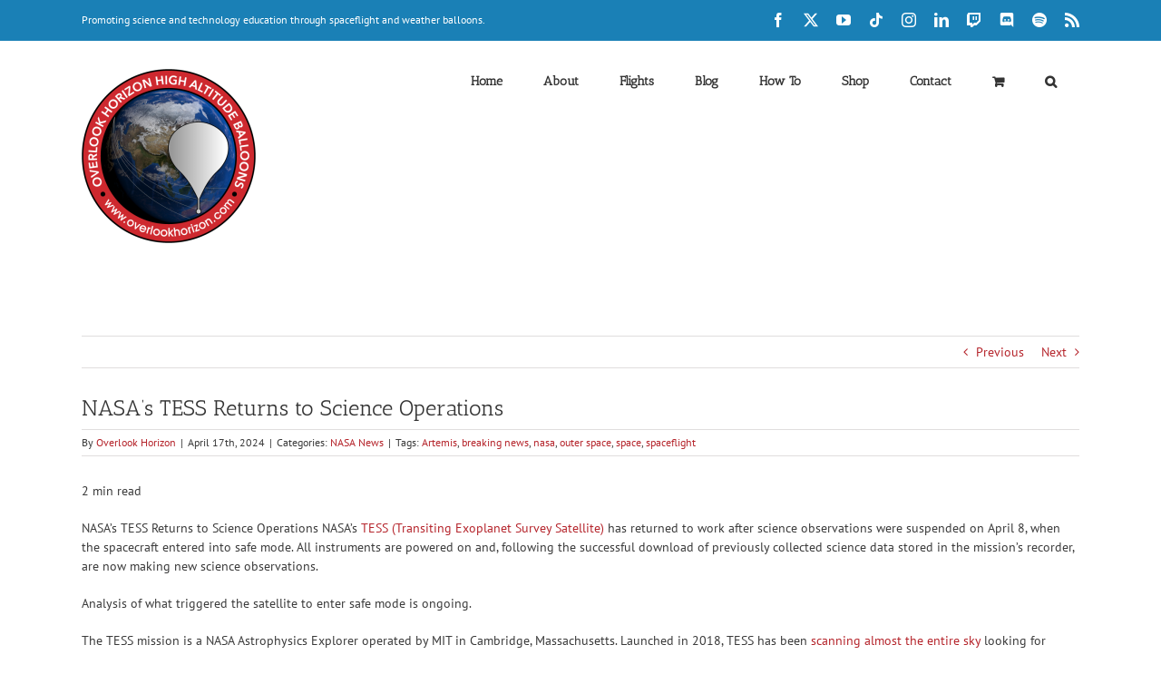

--- FILE ---
content_type: text/html; charset=UTF-8
request_url: https://overlookhorizon.com/nasas-tess-returns-to-science-operations/
body_size: 27684
content:
<!DOCTYPE html>
<html class="avada-html-layout-wide avada-html-header-position-top awb-scroll" lang="en-US">
<head>
	<meta http-equiv="X-UA-Compatible" content="IE=edge" />
	<meta http-equiv="Content-Type" content="text/html; charset=utf-8"/>
	<meta name="viewport" content="width=device-width, initial-scale=1" />
	<meta name='robots' content='index, follow, max-image-preview:large, max-snippet:-1, max-video-preview:-1' />

	<!-- This site is optimized with the Yoast SEO plugin v25.6 - https://yoast.com/wordpress/plugins/seo/ -->
	<title>NASA’s TESS Returns to Science Operations - Overlook Horizon</title>
	<link rel="canonical" href="https://overlookhorizon.com/nasas-tess-returns-to-science-operations/" />
	<meta property="og:locale" content="en_US" />
	<meta property="og:type" content="article" />
	<meta property="og:title" content="NASA’s TESS Returns to Science Operations - Overlook Horizon" />
	<meta property="og:url" content="https://overlookhorizon.com/nasas-tess-returns-to-science-operations/" />
	<meta property="og:site_name" content="Overlook Horizon" />
	<meta property="article:publisher" content="https://www.facebook.com/overlookhorizon" />
	<meta property="article:author" content="https://facebook.com/overlookhorizon" />
	<meta property="article:published_time" content="2024-04-17T22:34:00+00:00" />
	<meta property="og:image" content="https://overlookhorizon.com/wp-content/uploads/2017/01/logo_1-1-e1485538109325.png" />
	<meta property="og:image:width" content="192" />
	<meta property="og:image:height" content="192" />
	<meta property="og:image:type" content="image/png" />
	<meta name="author" content="Overlook Horizon" />
	<meta name="twitter:card" content="summary_large_image" />
	<meta name="twitter:creator" content="@OLHZN" />
	<meta name="twitter:site" content="@OLHZN" />
	<meta name="twitter:label1" content="Written by" />
	<meta name="twitter:data1" content="Overlook Horizon" />
	<meta name="twitter:label2" content="Est. reading time" />
	<meta name="twitter:data2" content="4 minutes" />
	<script type="application/ld+json" class="yoast-schema-graph">{"@context":"https://schema.org","@graph":[{"@type":"Article","@id":"https://overlookhorizon.com/nasas-tess-returns-to-science-operations/#article","isPartOf":{"@id":"https://overlookhorizon.com/nasas-tess-returns-to-science-operations/"},"author":{"name":"Overlook Horizon","@id":"https://overlookhorizon.com/#/schema/person/da3c6ca9545521e7fec211fb814228eb"},"headline":"NASA’s TESS Returns to Science Operations","datePublished":"2024-04-17T22:34:00+00:00","mainEntityOfPage":{"@id":"https://overlookhorizon.com/nasas-tess-returns-to-science-operations/"},"wordCount":816,"publisher":{"@id":"https://overlookhorizon.com/#organization"},"keywords":["Artemis","breaking news","nasa","outer space","space","spaceflight"],"articleSection":["NASA News"],"inLanguage":"en-US"},{"@type":"WebPage","@id":"https://overlookhorizon.com/nasas-tess-returns-to-science-operations/","url":"https://overlookhorizon.com/nasas-tess-returns-to-science-operations/","name":"NASA’s TESS Returns to Science Operations - Overlook Horizon","isPartOf":{"@id":"https://overlookhorizon.com/#website"},"datePublished":"2024-04-17T22:34:00+00:00","breadcrumb":{"@id":"https://overlookhorizon.com/nasas-tess-returns-to-science-operations/#breadcrumb"},"inLanguage":"en-US","potentialAction":[{"@type":"ReadAction","target":["https://overlookhorizon.com/nasas-tess-returns-to-science-operations/"]}]},{"@type":"BreadcrumbList","@id":"https://overlookhorizon.com/nasas-tess-returns-to-science-operations/#breadcrumb","itemListElement":[{"@type":"ListItem","position":1,"name":"Home","item":"https://overlookhorizon.com/"},{"@type":"ListItem","position":2,"name":"NASA’s TESS Returns to Science Operations"}]},{"@type":"WebSite","@id":"https://overlookhorizon.com/#website","url":"https://overlookhorizon.com/","name":"Overlook Horizon","description":"","publisher":{"@id":"https://overlookhorizon.com/#organization"},"potentialAction":[{"@type":"SearchAction","target":{"@type":"EntryPoint","urlTemplate":"https://overlookhorizon.com/?s={search_term_string}"},"query-input":{"@type":"PropertyValueSpecification","valueRequired":true,"valueName":"search_term_string"}}],"inLanguage":"en-US"},{"@type":"Organization","@id":"https://overlookhorizon.com/#organization","name":"Overlook Horizon High Altitude Balloons","url":"https://overlookhorizon.com/","logo":{"@type":"ImageObject","inLanguage":"en-US","@id":"https://overlookhorizon.com/#/schema/logo/image/","url":"https://overlookhorizon.com/wp-content/uploads/2017/02/cropped-logo_1_huge.png","contentUrl":"https://overlookhorizon.com/wp-content/uploads/2017/02/cropped-logo_1_huge.png","width":512,"height":512,"caption":"Overlook Horizon High Altitude Balloons"},"image":{"@id":"https://overlookhorizon.com/#/schema/logo/image/"},"sameAs":["https://www.facebook.com/overlookhorizon","https://x.com/OLHZN","http://www.instagram.com/olhzn","https://www.pinterest.com/olhzn/","https://www.youtube.com/OLHZN","https://tiktok.com/@olhzn"]},{"@type":"Person","@id":"https://overlookhorizon.com/#/schema/person/da3c6ca9545521e7fec211fb814228eb","name":"Overlook Horizon","image":{"@type":"ImageObject","inLanguage":"en-US","@id":"https://overlookhorizon.com/#/schema/person/image/","url":"https://secure.gravatar.com/avatar/af9abeeda845b2247d4a835704101340?s=96&d=mm&r=g","contentUrl":"https://secure.gravatar.com/avatar/af9abeeda845b2247d4a835704101340?s=96&d=mm&r=g","caption":"Overlook Horizon"},"sameAs":["https://overlookhorizon.com","https://facebook.com/overlookhorizon","https://www.instagram.com/olhzn/","https://www.linkedin.com/company/olhzn","https://x.com/OLHZN","https://www.youtube.com/c/OLHZN?sub_confirmation=1"]}]}</script>
	<!-- / Yoast SEO plugin. -->


<link rel="alternate" type="application/rss+xml" title="Overlook Horizon &raquo; Feed" href="https://overlookhorizon.com/feed/" />
<link rel="alternate" type="application/rss+xml" title="Overlook Horizon &raquo; Comments Feed" href="https://overlookhorizon.com/comments/feed/" />
					<link rel="shortcut icon" href="https://overlookhorizon.com/wp-content/uploads/2017/02/favicon-16x16.png" type="image/x-icon" />
		
					<!-- Apple Touch Icon -->
			<link rel="apple-touch-icon" sizes="180x180" href="https://overlookhorizon.com/wp-content/uploads/2017/02/apple-touch-icon.png">
		
					<!-- Android Icon -->
			<link rel="icon" sizes="192x192" href="https://overlookhorizon.com/wp-content/uploads/2017/02/apple-touch-icon.png">
		
					<!-- MS Edge Icon -->
			<meta name="msapplication-TileImage" content="https://overlookhorizon.com/wp-content/uploads/2017/02/apple-touch-icon.png">
						<!-- This site uses the Google Analytics by MonsterInsights plugin v9.11.1 - Using Analytics tracking - https://www.monsterinsights.com/ -->
							<script src="//www.googletagmanager.com/gtag/js?id=G-S719YR0HB4"  data-cfasync="false" data-wpfc-render="false" type="text/javascript" async></script>
			<script data-cfasync="false" data-wpfc-render="false" type="text/javascript">
				var mi_version = '9.11.1';
				var mi_track_user = true;
				var mi_no_track_reason = '';
								var MonsterInsightsDefaultLocations = {"page_location":"https:\/\/overlookhorizon.com\/nasas-tess-returns-to-science-operations\/"};
								if ( typeof MonsterInsightsPrivacyGuardFilter === 'function' ) {
					var MonsterInsightsLocations = (typeof MonsterInsightsExcludeQuery === 'object') ? MonsterInsightsPrivacyGuardFilter( MonsterInsightsExcludeQuery ) : MonsterInsightsPrivacyGuardFilter( MonsterInsightsDefaultLocations );
				} else {
					var MonsterInsightsLocations = (typeof MonsterInsightsExcludeQuery === 'object') ? MonsterInsightsExcludeQuery : MonsterInsightsDefaultLocations;
				}

								var disableStrs = [
										'ga-disable-G-S719YR0HB4',
									];

				/* Function to detect opted out users */
				function __gtagTrackerIsOptedOut() {
					for (var index = 0; index < disableStrs.length; index++) {
						if (document.cookie.indexOf(disableStrs[index] + '=true') > -1) {
							return true;
						}
					}

					return false;
				}

				/* Disable tracking if the opt-out cookie exists. */
				if (__gtagTrackerIsOptedOut()) {
					for (var index = 0; index < disableStrs.length; index++) {
						window[disableStrs[index]] = true;
					}
				}

				/* Opt-out function */
				function __gtagTrackerOptout() {
					for (var index = 0; index < disableStrs.length; index++) {
						document.cookie = disableStrs[index] + '=true; expires=Thu, 31 Dec 2099 23:59:59 UTC; path=/';
						window[disableStrs[index]] = true;
					}
				}

				if ('undefined' === typeof gaOptout) {
					function gaOptout() {
						__gtagTrackerOptout();
					}
				}
								window.dataLayer = window.dataLayer || [];

				window.MonsterInsightsDualTracker = {
					helpers: {},
					trackers: {},
				};
				if (mi_track_user) {
					function __gtagDataLayer() {
						dataLayer.push(arguments);
					}

					function __gtagTracker(type, name, parameters) {
						if (!parameters) {
							parameters = {};
						}

						if (parameters.send_to) {
							__gtagDataLayer.apply(null, arguments);
							return;
						}

						if (type === 'event') {
														parameters.send_to = monsterinsights_frontend.v4_id;
							var hookName = name;
							if (typeof parameters['event_category'] !== 'undefined') {
								hookName = parameters['event_category'] + ':' + name;
							}

							if (typeof MonsterInsightsDualTracker.trackers[hookName] !== 'undefined') {
								MonsterInsightsDualTracker.trackers[hookName](parameters);
							} else {
								__gtagDataLayer('event', name, parameters);
							}
							
						} else {
							__gtagDataLayer.apply(null, arguments);
						}
					}

					__gtagTracker('js', new Date());
					__gtagTracker('set', {
						'developer_id.dZGIzZG': true,
											});
					if ( MonsterInsightsLocations.page_location ) {
						__gtagTracker('set', MonsterInsightsLocations);
					}
										__gtagTracker('config', 'G-S719YR0HB4', {"allow_anchor":"true","forceSSL":"true","page_path":location.pathname + location.search + location.hash} );
										window.gtag = __gtagTracker;										(function () {
						/* https://developers.google.com/analytics/devguides/collection/analyticsjs/ */
						/* ga and __gaTracker compatibility shim. */
						var noopfn = function () {
							return null;
						};
						var newtracker = function () {
							return new Tracker();
						};
						var Tracker = function () {
							return null;
						};
						var p = Tracker.prototype;
						p.get = noopfn;
						p.set = noopfn;
						p.send = function () {
							var args = Array.prototype.slice.call(arguments);
							args.unshift('send');
							__gaTracker.apply(null, args);
						};
						var __gaTracker = function () {
							var len = arguments.length;
							if (len === 0) {
								return;
							}
							var f = arguments[len - 1];
							if (typeof f !== 'object' || f === null || typeof f.hitCallback !== 'function') {
								if ('send' === arguments[0]) {
									var hitConverted, hitObject = false, action;
									if ('event' === arguments[1]) {
										if ('undefined' !== typeof arguments[3]) {
											hitObject = {
												'eventAction': arguments[3],
												'eventCategory': arguments[2],
												'eventLabel': arguments[4],
												'value': arguments[5] ? arguments[5] : 1,
											}
										}
									}
									if ('pageview' === arguments[1]) {
										if ('undefined' !== typeof arguments[2]) {
											hitObject = {
												'eventAction': 'page_view',
												'page_path': arguments[2],
											}
										}
									}
									if (typeof arguments[2] === 'object') {
										hitObject = arguments[2];
									}
									if (typeof arguments[5] === 'object') {
										Object.assign(hitObject, arguments[5]);
									}
									if ('undefined' !== typeof arguments[1].hitType) {
										hitObject = arguments[1];
										if ('pageview' === hitObject.hitType) {
											hitObject.eventAction = 'page_view';
										}
									}
									if (hitObject) {
										action = 'timing' === arguments[1].hitType ? 'timing_complete' : hitObject.eventAction;
										hitConverted = mapArgs(hitObject);
										__gtagTracker('event', action, hitConverted);
									}
								}
								return;
							}

							function mapArgs(args) {
								var arg, hit = {};
								var gaMap = {
									'eventCategory': 'event_category',
									'eventAction': 'event_action',
									'eventLabel': 'event_label',
									'eventValue': 'event_value',
									'nonInteraction': 'non_interaction',
									'timingCategory': 'event_category',
									'timingVar': 'name',
									'timingValue': 'value',
									'timingLabel': 'event_label',
									'page': 'page_path',
									'location': 'page_location',
									'title': 'page_title',
									'referrer' : 'page_referrer',
								};
								for (arg in args) {
																		if (!(!args.hasOwnProperty(arg) || !gaMap.hasOwnProperty(arg))) {
										hit[gaMap[arg]] = args[arg];
									} else {
										hit[arg] = args[arg];
									}
								}
								return hit;
							}

							try {
								f.hitCallback();
							} catch (ex) {
							}
						};
						__gaTracker.create = newtracker;
						__gaTracker.getByName = newtracker;
						__gaTracker.getAll = function () {
							return [];
						};
						__gaTracker.remove = noopfn;
						__gaTracker.loaded = true;
						window['__gaTracker'] = __gaTracker;
					})();
									} else {
										console.log("");
					(function () {
						function __gtagTracker() {
							return null;
						}

						window['__gtagTracker'] = __gtagTracker;
						window['gtag'] = __gtagTracker;
					})();
									}
			</script>
							<!-- / Google Analytics by MonsterInsights -->
		<style type="text/css">
.hasCountdown{text-shadow:transparent 0 1px 1px;overflow:hidden;padding:5px}
.countdown_rtl{direction:rtl}
.countdown_holding span{background-color:#ccc}
.countdown_row{clear:both;width:100%;text-align:center}
.countdown_show1 .countdown_section{width:98%}
.countdown_show2 .countdown_section{width:48%}
.countdown_show3 .countdown_section{width:32.5%}
.countdown_show4 .countdown_section{width:24.5%}
.countdown_show5 .countdown_section{width:19.5%}
.countdown_show6 .countdown_section{width:16.25%}
.countdown_show7 .countdown_section{width:14%}
.countdown_section{display:block;float:left;font-size:75%;text-align:center;margin:3px 0}
.countdown_amount{font-size:200%}
.countdown_descr{display:block;width:100%}
a.countdown_infolink{display:block;border-radius:10px;width:14px;height:13px;float:right;font-size:9px;line-height:13px;font-weight:700;text-align:center;position:relative;top:-15px;border:1px solid}
#countdown-preview{padding:10px}
#shailan-countdown-5,.shailan-countdown-5.hasCountdown{background-color:#FFFFFF;color:#747474;margin:0px auto;}#shailan-countdown-5,.shailan-countdown-5.hasCountdown a{color:#747474;}</style>
<link rel='stylesheet' id='coderevolution-front-css-css' href='https://overlookhorizon.com/wp-content/plugins/rss-feed-post-generator-echo/styles/coderevolution-front.css?ver=ab18d4cceb61a09f489f5fd287761c60' type='text/css' media='all' />
<style id='coderevolution-front-css-inline-css' type='text/css'>
.youtubomatic_wh{width:580px;height:380px;}
</style>
<link rel='stylesheet' id='echo-thumbnail-css-css' href='https://overlookhorizon.com/wp-content/plugins/rss-feed-post-generator-echo/styles/echo-thumbnail.css?ver=ab18d4cceb61a09f489f5fd287761c60' type='text/css' media='all' />
<link rel='stylesheet' id='rsstransmute-thumbnail-css-css' href='https://overlookhorizon.com/wp-content/plugins/rss-transmute-feed-editor/styles/rsstransmute-thumbnail.css?ver=ab18d4cceb61a09f489f5fd287761c60' type='text/css' media='all' />
<style id='woocommerce-inline-inline-css' type='text/css'>
.woocommerce form .form-row .required { visibility: visible; }
</style>
<link rel='stylesheet' id='youtubomatic-thumbnail-css-css' href='https://overlookhorizon.com/wp-content/plugins/youtubomatic-youtube-post-generator/styles/youtubomatic-thumbnail.css?ver=ab18d4cceb61a09f489f5fd287761c60' type='text/css' media='all' />
<link rel='stylesheet' id='brands-styles-css' href='https://overlookhorizon.com/wp-content/plugins/woocommerce/assets/css/brands.css?ver=9.8.6' type='text/css' media='all' />
<link rel='stylesheet' id='fusion-dynamic-css-css' href='https://overlookhorizon.com/wp-content/uploads/fusion-styles/a687d7b334e6482c29aed3b4e6b2b736.min.css?ver=3.11.7' type='text/css' media='all' />
<script type="text/javascript" src="https://overlookhorizon.com/wp-content/plugins/google-analytics-for-wordpress/assets/js/frontend-gtag.js?ver=9.11.1" id="monsterinsights-frontend-script-js" async="async" data-wp-strategy="async"></script>
<script data-cfasync="false" data-wpfc-render="false" type="text/javascript" id='monsterinsights-frontend-script-js-extra'>/* <![CDATA[ */
var monsterinsights_frontend = {"js_events_tracking":"true","download_extensions":"doc,pdf,ppt,zip,xls,docx,pptx,xlsx","inbound_paths":"[]","home_url":"https:\/\/overlookhorizon.com","hash_tracking":"true","v4_id":"G-S719YR0HB4"};/* ]]> */
</script>
<script type="text/javascript" src="https://overlookhorizon.com/wp-includes/js/jquery/jquery.min.js?ver=3.7.1" id="jquery-core-js"></script>
<script type="text/javascript" src="https://overlookhorizon.com/wp-content/plugins/woocommerce/assets/js/jquery-blockui/jquery.blockUI.min.js?ver=2.7.0-wc.9.8.6" id="jquery-blockui-js" defer="defer" data-wp-strategy="defer"></script>
<script type="text/javascript" id="wc-add-to-cart-js-extra">
/* <![CDATA[ */
var wc_add_to_cart_params = {"ajax_url":"\/wp-admin\/admin-ajax.php","wc_ajax_url":"\/?wc-ajax=%%endpoint%%","i18n_view_cart":"View cart","cart_url":"https:\/\/overlookhorizon.com\/cart\/","is_cart":"","cart_redirect_after_add":"yes"};
/* ]]> */
</script>
<script type="text/javascript" src="https://overlookhorizon.com/wp-content/plugins/woocommerce/assets/js/frontend/add-to-cart.min.js?ver=9.8.6" id="wc-add-to-cart-js" defer="defer" data-wp-strategy="defer"></script>
<script type="text/javascript" src="https://overlookhorizon.com/wp-content/plugins/woocommerce/assets/js/js-cookie/js.cookie.min.js?ver=2.1.4-wc.9.8.6" id="js-cookie-js" defer="defer" data-wp-strategy="defer"></script>
<script type="text/javascript" id="woocommerce-js-extra">
/* <![CDATA[ */
var woocommerce_params = {"ajax_url":"\/wp-admin\/admin-ajax.php","wc_ajax_url":"\/?wc-ajax=%%endpoint%%","i18n_password_show":"Show password","i18n_password_hide":"Hide password"};
/* ]]> */
</script>
<script type="text/javascript" src="https://overlookhorizon.com/wp-content/plugins/woocommerce/assets/js/frontend/woocommerce.min.js?ver=9.8.6" id="woocommerce-js" defer="defer" data-wp-strategy="defer"></script>
<link rel="https://api.w.org/" href="https://overlookhorizon.com/wp-json/" /><link rel="alternate" title="JSON" type="application/json" href="https://overlookhorizon.com/wp-json/wp/v2/posts/65250" /><link rel="EditURI" type="application/rsd+xml" title="RSD" href="https://overlookhorizon.com/xmlrpc.php?rsd" />

<link rel='shortlink' href='https://overlookhorizon.com/?p=65250' />
<link rel="alternate" title="oEmbed (JSON)" type="application/json+oembed" href="https://overlookhorizon.com/wp-json/oembed/1.0/embed?url=https%3A%2F%2Foverlookhorizon.com%2Fnasas-tess-returns-to-science-operations%2F" />
<link rel="alternate" title="oEmbed (XML)" type="text/xml+oembed" href="https://overlookhorizon.com/wp-json/oembed/1.0/embed?url=https%3A%2F%2Foverlookhorizon.com%2Fnasas-tess-returns-to-science-operations%2F&#038;format=xml" />
<script type='text/javascript' data-cfasync='false'>var _mmunch = {'front': false, 'page': false, 'post': false, 'category': false, 'author': false, 'search': false, 'attachment': false, 'tag': false};_mmunch['post'] = true; _mmunch['postData'] = {"ID":65250,"post_name":"nasas-tess-returns-to-science-operations","post_title":"NASA\u2019s TESS Returns to Science Operations","post_type":"post","post_author":"4","post_status":"publish"}; _mmunch['postCategories'] = [{"term_id":352,"name":"NASA News","slug":"nasa-news","term_group":0,"term_taxonomy_id":352,"taxonomy":"category","description":"","parent":0,"count":5855,"filter":"raw","cat_ID":352,"category_count":5855,"category_description":"","cat_name":"NASA News","category_nicename":"nasa-news","category_parent":0}]; _mmunch['postTags'] = [{"term_id":319,"name":"Artemis","slug":"artemis","term_group":0,"term_taxonomy_id":319,"taxonomy":"post_tag","description":"","parent":0,"count":4480,"filter":"raw"},{"term_id":1294,"name":"breaking news","slug":"breaking-news","term_group":0,"term_taxonomy_id":1294,"taxonomy":"post_tag","description":"","parent":0,"count":3981,"filter":"raw"},{"term_id":211,"name":"nasa","slug":"nasa","term_group":0,"term_taxonomy_id":211,"taxonomy":"post_tag","description":"","parent":0,"count":5514,"filter":"raw"},{"term_id":354,"name":"outer space","slug":"outer-space","term_group":0,"term_taxonomy_id":354,"taxonomy":"post_tag","description":"","parent":0,"count":4988,"filter":"raw"},{"term_id":784,"name":"space","slug":"space","term_group":0,"term_taxonomy_id":784,"taxonomy":"post_tag","description":"","parent":0,"count":4893,"filter":"raw"},{"term_id":353,"name":"spaceflight","slug":"spaceflight","term_group":0,"term_taxonomy_id":353,"taxonomy":"post_tag","description":"","parent":0,"count":5568,"filter":"raw"}]; _mmunch['postAuthor'] = {"name":"Overlook Horizon","ID":4};</script><script data-cfasync="false" src="//a.mailmunch.co/app/v1/site.js" id="mailmunch-script" data-plugin="mc_mm" data-mailmunch-site-id="216429" async></script>            <meta property="og:title" content="NASA’s TESS Returns to Science Operations" />
        <meta property="og:site_name" content="Overlook Horizon" />
        <meta property="og:url" content="https://overlookhorizon.com/nasas-tess-returns-to-science-operations/" />
        <meta property="og:description" content="" />
        <meta property="og:locale" content="en_US" />
        <meta property="og:type" content="website"/>
        <meta property="og:updated_time" content="April 17, 2024" />
<style type="text/css" id="css-fb-visibility">@media screen and (max-width: 640px){.fusion-no-small-visibility{display:none !important;}body .sm-text-align-center{text-align:center !important;}body .sm-text-align-left{text-align:left !important;}body .sm-text-align-right{text-align:right !important;}body .sm-flex-align-center{justify-content:center !important;}body .sm-flex-align-flex-start{justify-content:flex-start !important;}body .sm-flex-align-flex-end{justify-content:flex-end !important;}body .sm-mx-auto{margin-left:auto !important;margin-right:auto !important;}body .sm-ml-auto{margin-left:auto !important;}body .sm-mr-auto{margin-right:auto !important;}body .fusion-absolute-position-small{position:absolute;top:auto;width:100%;}.awb-sticky.awb-sticky-small{ position: sticky; top: var(--awb-sticky-offset,0); }}@media screen and (min-width: 641px) and (max-width: 1024px){.fusion-no-medium-visibility{display:none !important;}body .md-text-align-center{text-align:center !important;}body .md-text-align-left{text-align:left !important;}body .md-text-align-right{text-align:right !important;}body .md-flex-align-center{justify-content:center !important;}body .md-flex-align-flex-start{justify-content:flex-start !important;}body .md-flex-align-flex-end{justify-content:flex-end !important;}body .md-mx-auto{margin-left:auto !important;margin-right:auto !important;}body .md-ml-auto{margin-left:auto !important;}body .md-mr-auto{margin-right:auto !important;}body .fusion-absolute-position-medium{position:absolute;top:auto;width:100%;}.awb-sticky.awb-sticky-medium{ position: sticky; top: var(--awb-sticky-offset,0); }}@media screen and (min-width: 1025px){.fusion-no-large-visibility{display:none !important;}body .lg-text-align-center{text-align:center !important;}body .lg-text-align-left{text-align:left !important;}body .lg-text-align-right{text-align:right !important;}body .lg-flex-align-center{justify-content:center !important;}body .lg-flex-align-flex-start{justify-content:flex-start !important;}body .lg-flex-align-flex-end{justify-content:flex-end !important;}body .lg-mx-auto{margin-left:auto !important;margin-right:auto !important;}body .lg-ml-auto{margin-left:auto !important;}body .lg-mr-auto{margin-right:auto !important;}body .fusion-absolute-position-large{position:absolute;top:auto;width:100%;}.awb-sticky.awb-sticky-large{ position: sticky; top: var(--awb-sticky-offset,0); }}</style>	<noscript><style>.woocommerce-product-gallery{ opacity: 1 !important; }</style></noscript>
	<link rel="icon" href="https://overlookhorizon.com/wp-content/uploads/2017/02/cropped-logo_1_huge-32x32.png" sizes="32x32" />
<link rel="icon" href="https://overlookhorizon.com/wp-content/uploads/2017/02/cropped-logo_1_huge-192x192.png" sizes="192x192" />
<link rel="apple-touch-icon" href="https://overlookhorizon.com/wp-content/uploads/2017/02/cropped-logo_1_huge-180x180.png" />
<meta name="msapplication-TileImage" content="https://overlookhorizon.com/wp-content/uploads/2017/02/cropped-logo_1_huge-270x270.png" />
		<script type="text/javascript">
			var doc = document.documentElement;
			doc.setAttribute( 'data-useragent', navigator.userAgent );
		</script>
		<meta data-pso-pv="1.2.1" data-pso-pt="singlePost" data-pso-th="dc90140aa7ac8af7efb3bbcf222e1598"><script pagespeed_no_defer="" data-pso-version="20170403_083938">window.dynamicgoogletags={config:[]};dynamicgoogletags.config=["ca-pub-3441968514560947",null,[],null,null,null,null,null,null,null,null,null,0.001,"http://3.89.7.103"];(function(){var h=this,l=function(a){var b=typeof a;if("object"==b)if(a){if(a instanceof Array)return"array";if(a instanceof Object)return b;var c=Object.prototype.toString.call(a);if("[object Window]"==c)return"object";if("[object Array]"==c||"number"==typeof a.length&&"undefined"!=typeof a.splice&&"undefined"!=typeof a.propertyIsEnumerable&&!a.propertyIsEnumerable("splice"))return"array";if("[object Function]"==c||"undefined"!=typeof a.call&&"undefined"!=typeof a.propertyIsEnumerable&&!a.propertyIsEnumerable("call"))return"function"}else return"null";
else if("function"==b&&"undefined"==typeof a.call)return"object";return b};var m=String.prototype.trim?function(a){return a.trim()}:function(a){return a.replace(/^[\s\xa0]+|[\s\xa0]+$/g,"")},p=function(a,b){return a<b?-1:a>b?1:0};var aa=Array.prototype.forEach?function(a,b,c){Array.prototype.forEach.call(a,b,c)}:function(a,b,c){for(var d=a.length,f="string"==typeof a?a.split(""):a,e=0;e<d;e++)e in f&&b.call(c,f[e],e,a)};var q=function(a){q[" "](a);return a};q[" "]=function(){};var ca=function(a,b){var c=ba;Object.prototype.hasOwnProperty.call(c,a)||(c[a]=b(a))};var r;a:{var t=h.navigator;if(t){var u=t.userAgent;if(u){r=u;break a}}r=""};var da=-1!=r.indexOf("Opera"),v=-1!=r.indexOf("Trident")||-1!=r.indexOf("MSIE"),ea=-1!=r.indexOf("Edge"),w=-1!=r.indexOf("Gecko")&&!(-1!=r.toLowerCase().indexOf("webkit")&&-1==r.indexOf("Edge"))&&!(-1!=r.indexOf("Trident")||-1!=r.indexOf("MSIE"))&&-1==r.indexOf("Edge"),fa=-1!=r.toLowerCase().indexOf("webkit")&&-1==r.indexOf("Edge"),x=function(){var a=h.document;return a?a.documentMode:void 0},y;
a:{var z="",A=function(){var a=r;if(w)return/rv\:([^\);]+)(\)|;)/.exec(a);if(ea)return/Edge\/([\d\.]+)/.exec(a);if(v)return/\b(?:MSIE|rv)[: ]([^\);]+)(\)|;)/.exec(a);if(fa)return/WebKit\/(\S+)/.exec(a);if(da)return/(?:Version)[ \/]?(\S+)/.exec(a)}();A&&(z=A?A[1]:"");if(v){var B=x();if(null!=B&&B>parseFloat(z)){y=String(B);break a}}y=z}
var C=y,ba={},D=function(a){ca(a,function(){for(var b=0,c=m(String(C)).split("."),d=m(String(a)).split("."),f=Math.max(c.length,d.length),e=0;0==b&&e<f;e++){var g=c[e]||"",k=d[e]||"";do{g=/(\d*)(\D*)(.*)/.exec(g)||["","","",""];k=/(\d*)(\D*)(.*)/.exec(k)||["","","",""];if(0==g[0].length&&0==k[0].length)break;b=p(0==g[1].length?0:parseInt(g[1],10),0==k[1].length?0:parseInt(k[1],10))||p(0==g[2].length,0==k[2].length)||p(g[2],k[2]);g=g[3];k=k[3]}while(0==b)}return 0<=b})},E;var F=h.document;
E=F&&v?x()||("CSS1Compat"==F.compatMode?parseInt(C,10):5):void 0;var G=function(){},ga="function"==typeof Uint8Array,I=[],J=function(a,b){if(b<a.l){b+=a.j;var c=a.a[b];return c===I?a.a[b]=[]:c}c=a.f[b];return c===I?a.f[b]=[]:c},K=function(a){if(a.m)for(var b in a.m){var c=a.m[b];if("array"==l(c))for(var d=0;d<c.length;d++)c[d]&&K(c[d]);else c&&K(c)}};G.prototype.toString=function(){K(this);return this.a.toString()};var L=function(a,b){this.events=[];this.D=b||h;var c=null;b&&(b.google_js_reporting_queue=b.google_js_reporting_queue||[],this.events=b.google_js_reporting_queue,c=b.google_measure_js_timing);this.o=null!=c?c:Math.random()<a};L.prototype.disable=function(){aa(this.events,this.A,this);this.events.length=0;this.o=!1};L.prototype.A=function(a){var b=this.D.performance;a&&b&&b.clearMarks&&(b.clearMarks("goog_"+a.uniqueId+"_start"),b.clearMarks("goog_"+a.uniqueId+"_end"))};var ha=function(){var a=!1;try{var b=Object.defineProperty({},"passive",{get:function(){a=!0}});h.addEventListener("test",null,b)}catch(c){}return a}();var N=function(){var a=M;try{var b;if(b=!!a&&null!=a.location.href)a:{try{q(a.foo);b=!0;break a}catch(c){}b=!1}return b}catch(c){return!1}},O=function(a,b){for(var c in a)Object.prototype.hasOwnProperty.call(a,c)&&b.call(void 0,a[c],c,a)};var P=function(a,b,c,d,f){this.s=c||4E3;this.b=a||"&";this.v=b||",$";this.g=void 0!==d?d:"trn";this.J=f||null;this.u=!1;this.i={};this.F=0;this.c=[]},ja=function(a,b,c,d){b=b+"//"+c+d;var f=ia(a)-d.length-0;if(0>f)return"";a.c.sort(function(a,b){return a-b});d=null;c="";for(var e=0;e<a.c.length;e++)for(var g=a.c[e],k=a.i[g],H=0;H<k.length;H++){if(!f){d=null==d?g:d;break}var n=Q(k[H],a.b,a.v);if(n){n=c+n;if(f>=n.length){f-=n.length;b+=n;c=a.b;break}else a.u&&(c=f,n[c-1]==a.b&&--c,b+=n.substr(0,c),
c=a.b,f=0);d=null==d?g:d}}e="";a.g&&null!=d&&(e=c+a.g+"="+(a.J||d));return b+e+""},ia=function(a){if(!a.g)return a.s;var b=1,c;for(c in a.i)b=c.length>b?c.length:b;return a.s-a.g.length-b-a.b.length-1},Q=function(a,b,c,d,f){var e=[];O(a,function(a,k){(a=R(a,b,c,d,f))&&e.push(k+"="+a)});return e.join(b)},R=function(a,b,c,d,f){if(null==a)return"";b=b||"&";c=c||",$";"string"==typeof c&&(c=c.split(""));if(a instanceof Array){if(d=d||0,d<c.length){for(var e=[],g=0;g<a.length;g++)e.push(R(a[g],b,c,d+1,
f));return e.join(c[d])}}else if("object"==typeof a)return f=f||0,2>f?encodeURIComponent(Q(a,b,c,d,f+1)):"...";return encodeURIComponent(String(a))};var ma=function(a,b){var c=ka;if(c.I<(b||c.B))try{var d;a instanceof P?d=a:(d=new P,O(a,function(a,b){var c=d,e=c.F++,f={};f[b]=a;a=[f];c.c.push(e);c.i[e]=a}));var f=ja(d,c.H,c.C,c.G+"pso_unknown&");f&&la(f)}catch(e){}},la=function(a){h.google_image_requests||(h.google_image_requests=[]);var b=h.document.createElement("img");b.src=a;h.google_image_requests.push(b)};var S;if(!(S=!w&&!v)){var T;if(T=v)T=9<=Number(E);S=T}S||w&&D("1.9.1");v&&D("9");var na=document,oa=window;var pa=!!window.google_async_iframe_id,M=pa&&window.parent||window;var ka,U;if(pa&&!N()){var V="."+na.domain;try{for(;2<V.split(".").length&&!N();)na.domain=V=V.substr(V.indexOf(".")+1),M=window.parent}catch(a){}N()||(M=window)}U=M;var W=new L(1,U);ka=new function(){this.H="http:"===oa.location.protocol?"http:":"https:";this.C="pagead2.googlesyndication.com";this.G="/pagead/gen_204?id=";this.B=.01;this.I=Math.random()};
if("complete"==U.document.readyState)U.google_measure_js_timing||W.disable();else if(W.o){var qa=function(){U.google_measure_js_timing||W.disable()};U.addEventListener?U.addEventListener("load",qa,ha?void 0:!1):U.attachEvent&&U.attachEvent("onload",qa)};var ra=function(){this.document=document},X=function(a,b,c){a=a.document.getElementsByTagName(b);for(b=0;b<a.length;++b)if(a[b].hasAttribute(c))return a[b].getAttribute(c);return null};var sa=function(){var a=window;return a.dynamicgoogletags=a.dynamicgoogletags||{}};var Y=function(a){var b=a;a=ta;this.m=null;b||(b=[]);this.j=-1;this.a=b;a:{if(this.a.length){var b=this.a.length-1,c=this.a[b];if(c&&"object"==typeof c&&"array"!=l(c)&&!(ga&&c instanceof Uint8Array)){this.l=b-this.j;this.f=c;break a}}this.l=Number.MAX_VALUE}if(a)for(b=0;b<a.length;b++)c=a[b],c<this.l?(c+=this.j,this.a[c]=this.a[c]||I):this.f[c]=this.f[c]||I};
(function(){function a(){}a.prototype=G.prototype;Y.L=G.prototype;Y.prototype=new a;Y.K=function(a,c,d){for(var b=Array(arguments.length-2),e=2;e<arguments.length;e++)b[e-2]=arguments[e];return G.prototype[c].apply(a,b)}})();var ta=[3];var ua=function(){var a=sa().config;if(a){var b=new ra,a=new Y(a),c;c=J(a,13);if(c=null==c?c:+c){var d={};d.wpc=J(a,1);d.sv=X(b,"script","data-pso-version");d.tn=X(b,"meta","data-pso-pt");d.th=X(b,"meta","data-pso-th");d.w=0<window.innerWidth?window.innerWidth:null;d.h=0<window.innerHeight?window.innerHeight:null;ma(d,c)}}sa().loaded=!0};var Z=window;Z.addEventListener?Z.addEventListener("load",ua,!1):Z.attachEvent&&Z.attachEvent("onload",ua);})();
</script>
	<link rel="alternate" type="application/rss+xml" title="Overlook Horizon &raquo; Jetstreams and Rocket Dreams Podcast" href="https://anchor.fm/s/f6595050/podcast/rss" />

<!-- Facebook Pixel Code -->
<script>
!function(f,b,e,v,n,t,s){if(f.fbq)return;n=f.fbq=function(){n.callMethod?
n.callMethod.apply(n,arguments):n.queue.push(arguments)};if(!f._fbq)f._fbq=n;
n.push=n;n.loaded=!0;n.version='2.0';n.queue=[];t=b.createElement(e);t.async=!0;
t.src=v;s=b.getElementsByTagName(e)[0];s.parentNode.insertBefore(t,s)}(window,
document,'script','https://connect.facebook.net/en_US/fbevents.js');
fbq('init', '769298189789070'); // Insert your pixel ID here.
fbq('track', 'OLHZNPageView');
</script>
<noscript><img height="1" width="1" style="display:none" src="https://www.facebook.com/tr?id=769298189789070&ev=PageView&noscript=1" /></noscript>
<!-- DO NOT MODIFY -->
<!-- End Facebook Pixel Code -->
<!-- <script> window.astip_client = "ca-tipjar-pub-3441968514560947" </script> -->
<!-- <script async src="https://www.gstatic.com/astip/astip.js"></script> -->
<!-- <script src="//load.sumome.com/" data-sumo-site-id="cacbc43dc025dafcd71e77dacd06dfd7d542c2cbf493e7398117cc0ed9637012" async="async"></script> --></head>

<body class="post-template-default single single-post postid-65250 single-format-standard theme-Avada woocommerce-no-js fusion-image-hovers fusion-pagination-sizing fusion-button_type-flat fusion-button_span-yes fusion-button_gradient-linear avada-image-rollover-circle-no avada-image-rollover-yes avada-image-rollover-direction-left fusion-has-button-gradient fusion-body ltr fusion-sticky-header no-tablet-sticky-header no-mobile-sticky-header no-mobile-slidingbar fusion-disable-outline fusion-sub-menu-fade mobile-logo-pos-left layout-wide-mode avada-has-boxed-modal-shadow-none layout-scroll-offset-full avada-has-zero-margin-offset-top fusion-top-header menu-text-align-center fusion-woo-product-design-classic fusion-woo-shop-page-columns-4 fusion-woo-related-columns-4 fusion-woo-archive-page-columns-3 avada-has-woo-gallery-disabled woo-sale-badge-circle woo-outofstock-badge-top_bar mobile-menu-design-classic fusion-show-pagination-text fusion-header-layout-v3 avada-responsive avada-footer-fx-none avada-menu-highlight-style-bar fusion-search-form-classic fusion-main-menu-search-overlay fusion-avatar-square avada-sticky-shrinkage avada-blog-layout-medium avada-blog-archive-layout-grid avada-header-shadow-no avada-menu-icon-position-left avada-has-megamenu-shadow avada-has-mainmenu-dropdown-divider avada-has-main-nav-search-icon avada-has-breadcrumb-mobile-hidden avada-has-titlebar- avada-header-border-color-full-transparent avada-has-pagination-padding avada-flyout-menu-direction-fade avada-ec-views-v1" data-awb-post-id="65250">
		<a class="skip-link screen-reader-text" href="#content">Skip to content</a>

	<div id="boxed-wrapper">
		
		<div id="wrapper" class="fusion-wrapper">
			<div id="home" style="position:relative;top:-1px;"></div>
							
					
			<header class="fusion-header-wrapper">
				<div class="fusion-header-v3 fusion-logo-alignment fusion-logo-left fusion-sticky-menu-1 fusion-sticky-logo- fusion-mobile-logo-  fusion-mobile-menu-design-classic">
					
<div class="fusion-secondary-header">
	<div class="fusion-row">
					<div class="fusion-alignleft">
				<div class="fusion-contact-info"><span class="fusion-contact-info-phone-number">Promoting science and technology education through spaceflight and weather balloons.</span></div>			</div>
							<div class="fusion-alignright">
				<div class="fusion-social-links-header"><div class="fusion-social-networks"><div class="fusion-social-networks-wrapper"><a  class="fusion-social-network-icon fusion-tooltip fusion-facebook awb-icon-facebook" style data-placement="bottom" data-title="Facebook" data-toggle="tooltip" title="Facebook" href="https://www.facebook.com/overlookhorizon" target="_blank" rel="noreferrer"><span class="screen-reader-text">Facebook</span></a><a  class="fusion-social-network-icon fusion-tooltip fusion-twitter awb-icon-twitter" style data-placement="bottom" data-title="X" data-toggle="tooltip" title="X" href="https://x.com/OLHZN" target="_blank" rel="noopener noreferrer"><span class="screen-reader-text">X</span></a><a  class="fusion-social-network-icon fusion-tooltip fusion-youtube awb-icon-youtube" style data-placement="bottom" data-title="YouTube" data-toggle="tooltip" title="YouTube" href="https://www.youtube.com/c/OLHZN?sub_confirmation=1" target="_blank" rel="noopener noreferrer"><span class="screen-reader-text">YouTube</span></a><a  class="fusion-social-network-icon fusion-tooltip fusion-tiktok awb-icon-tiktok" style data-placement="bottom" data-title="Tiktok" data-toggle="tooltip" title="Tiktok" href="https://tiktok.com/@olhzn" target="_blank" rel="noopener noreferrer"><span class="screen-reader-text">Tiktok</span></a><a  class="fusion-social-network-icon fusion-tooltip fusion-instagram awb-icon-instagram" style data-placement="bottom" data-title="Instagram" data-toggle="tooltip" title="Instagram" href="https://www.instagram.com/olhzn/" target="_blank" rel="noopener noreferrer"><span class="screen-reader-text">Instagram</span></a><a  class="fusion-social-network-icon fusion-tooltip fusion-linkedin awb-icon-linkedin" style data-placement="bottom" data-title="LinkedIn" data-toggle="tooltip" title="LinkedIn" href="https://www.linkedin.com/company/olhzn" target="_blank" rel="noopener noreferrer"><span class="screen-reader-text">LinkedIn</span></a><a  class="fusion-social-network-icon fusion-tooltip fusion-twitch awb-icon-twitch fusion-last-social-icon" style data-placement="bottom" data-title="Twitch" data-toggle="tooltip" title="Twitch" href="https://twitch.tv/olhzn" target="_blank" rel="noopener noreferrer"><span class="screen-reader-text">Twitch</span></a><a  class="fusion-social-network-icon fusion-tooltip fusion-discord awb-icon-discord" style data-placement="bottom" data-title="Discord" data-toggle="tooltip" title="Discord" href="/discord" target="_blank" rel="noopener noreferrer"><span class="screen-reader-text">Discord</span></a><a  class="fusion-social-network-icon fusion-tooltip fusion-spotify awb-icon-spotify" style data-placement="bottom" data-title="Spotify" data-toggle="tooltip" title="Spotify" href="https://podcasters.spotify.com/pod/show/olhzn" target="_blank" rel="noopener noreferrer"><span class="screen-reader-text">Spotify</span></a><a  class="fusion-social-network-icon fusion-tooltip fusion-rss awb-icon-rss" style data-placement="bottom" data-title="Rss" data-toggle="tooltip" title="Rss" href="https://anchor.fm/s/f6595050/podcast/rss" target="_blank" rel="noopener noreferrer"><span class="screen-reader-text">Rss</span></a></div></div></div>			</div>
			</div>
</div>
<div class="fusion-header-sticky-height"></div>
<div class="fusion-header">
	<div class="fusion-row">
					<div class="fusion-logo" data-margin-top="31px" data-margin-bottom="31px" data-margin-left="0px" data-margin-right="0px">
			<a class="fusion-logo-link"  href="https://overlookhorizon.com/" >

						<!-- standard logo -->
			<img src="https://overlookhorizon.com/wp-content/uploads/2017/01/logo_1-1-e1485538109325.png" srcset="https://overlookhorizon.com/wp-content/uploads/2017/01/logo_1-1-e1485538109325.png 1x" width="192" height="192" alt="Overlook Horizon Logo" data-retina_logo_url="" class="fusion-standard-logo" />

			
					</a>
		</div>		<nav class="fusion-main-menu" aria-label="Main Menu"><div class="fusion-overlay-search">		<form role="search" class="searchform fusion-search-form  fusion-search-form-classic" method="get" action="https://overlookhorizon.com/">
			<div class="fusion-search-form-content">

				
				<div class="fusion-search-field search-field">
					<label><span class="screen-reader-text">Search for:</span>
													<input type="search" value="" name="s" class="s" placeholder="Search..." required aria-required="true" aria-label="Search..."/>
											</label>
				</div>
				<div class="fusion-search-button search-button">
					<input type="submit" class="fusion-search-submit searchsubmit" aria-label="Search" value="&#xf002;" />
									</div>

				
			</div>


			
		</form>
		<div class="fusion-search-spacer"></div><a href="#" role="button" aria-label="Close Search" class="fusion-close-search"></a></div><ul id="menu-olhzn-menu" class="fusion-menu"><li  id="menu-item-12884"  class="menu-item menu-item-type-post_type menu-item-object-page menu-item-home menu-item-12884"  data-item-id="12884"><a  href="https://overlookhorizon.com/" class="fusion-bar-highlight"><span class="menu-text">Home</span></a></li><li  id="menu-item-11962"  class="menu-item menu-item-type-post_type menu-item-object-page menu-item-has-children menu-item-11962 fusion-megamenu-menu "  data-item-id="11962"><a  href="https://overlookhorizon.com/about/" class="fusion-bar-highlight"><span class="menu-text">About</span></a><div class="fusion-megamenu-wrapper fusion-columns-2 columns-per-row-2 columns-2 col-span-4"><div class="row"><div class="fusion-megamenu-holder lazyload" style="width:550px;" data-width="550px"><ul class="fusion-megamenu"><li  id="menu-item-12891"  class="menu-item menu-item-type-custom menu-item-object-custom menu-item-has-children menu-item-12891 fusion-megamenu-submenu fusion-megamenu-columns-2 col-lg-6 col-md-6 col-sm-6"  style="width:40%;"><div class='fusion-megamenu-title'><span class="awb-justify-title">About OLHZN</span></div><ul class="sub-menu"><li  id="menu-item-12895"  class="menu-item menu-item-type-post_type menu-item-object-page menu-item-12895" ><a  href="https://overlookhorizon.com/team-members/" class="fusion-bar-highlight"><span><span class="fusion-megamenu-icon"><i class="glyphicon  fa fa-users" aria-hidden="true"></i></span>Who We Are</span></a></li><li  id="menu-item-12953"  class="menu-item menu-item-type-post_type menu-item-object-page menu-item-12953" ><a  href="https://overlookhorizon.com/in-the-news/" class="fusion-bar-highlight"><span><span class="fusion-megamenu-icon"><i class="glyphicon fa-newspaper fas" aria-hidden="true"></i></span>In the News</span></a></li><li  id="menu-item-64925"  class="menu-item menu-item-type-custom menu-item-object-custom menu-item-64925" ><a  href="https://youtube.com/OLHZN" class="fusion-bar-highlight"><span><span class="fusion-megamenu-icon"><i class="glyphicon fa-video fas" aria-hidden="true"></i></span>YouTube Channel</span></a></li><li  id="menu-item-65847"  class="menu-item menu-item-type-taxonomy menu-item-object-category menu-item-65847" ><a  href="https://overlookhorizon.com/category/podcast-episodes/" class="fusion-bar-highlight"><span><span class="fusion-megamenu-icon"><i class="glyphicon fa-rss fas" aria-hidden="true"></i></span>Podcast Episodes</span></a></li></ul></li><li  id="menu-item-14593"  class="menu-item menu-item-type-custom menu-item-object-custom menu-item-has-children menu-item-14593 fusion-megamenu-submenu fusion-megamenu-columns-2 col-lg-6 col-md-6 col-sm-6"  style="width:60%;"><div class='fusion-megamenu-title'><span class="awb-justify-title">Weather Balloons</span></div><ul class="sub-menu"><li  id="menu-item-12908"  class="menu-item menu-item-type-post_type menu-item-object-page menu-item-12908" ><a  href="https://overlookhorizon.com/flight-schedule/" class="fusion-bar-highlight"><span><span class="fusion-megamenu-icon"><i class="glyphicon  fa fa-calendar" aria-hidden="true"></i></span>Flight Schedule</span></a></li><li  id="menu-item-12892"  class="menu-item menu-item-type-post_type menu-item-object-page menu-item-12892" ><a  href="https://overlookhorizon.com/faq/" class="fusion-bar-highlight"><span><span class="fusion-megamenu-icon"><i class="glyphicon  fa fa-question-circle" aria-hidden="true"></i></span>Frequently Asked Questions</span></a></li><li  id="menu-item-12889"  class="menu-item menu-item-type-post_type menu-item-object-page menu-item-12889" ><a  href="https://overlookhorizon.com/about/" class="fusion-bar-highlight"><span><span class="fusion-megamenu-icon"><i class="glyphicon  fa fa-info-circle" aria-hidden="true"></i></span>What is a High Altitude Balloon?</span></a></li><li  id="menu-item-14596"  class="menu-item menu-item-type-post_type menu-item-object-page menu-item-14596" ><a  href="https://overlookhorizon.com/how-to-launch-weather-balloons/" class="fusion-bar-highlight"><span><span class="fusion-megamenu-icon"><i class="glyphicon fa-question-circle fas" aria-hidden="true"></i></span>How to launch a weather balloon</span></a></li><li  id="menu-item-12890"  class="menu-item menu-item-type-post_type menu-item-object-page menu-item-12890" ><a  href="https://overlookhorizon.com/flight-safety/" class="fusion-bar-highlight"><span><span class="fusion-megamenu-icon"><i class="glyphicon  fa fa-podcast" aria-hidden="true"></i></span>Flight Safety &#038; Regulations</span></a></li><li  id="menu-item-12083"  class="menu-item menu-item-type-post_type menu-item-object-page menu-item-12083" ><a  href="https://overlookhorizon.com/radio-tracking-information/" class="fusion-bar-highlight"><span><span class="fusion-megamenu-icon"><i class="glyphicon  fa fa-rss" aria-hidden="true"></i></span>Amateur Radio Tracking</span></a></li></ul></li></ul></div><div style="clear:both;"></div></div></div></li><li  id="menu-item-11963"  class="menu-item menu-item-type-custom menu-item-object-custom menu-item-has-children menu-item-11963 fusion-megamenu-menu "  data-item-id="11963"><a  href="#" class="fusion-bar-highlight"><span class="menu-text">Flights</span></a><div class="fusion-megamenu-wrapper fusion-columns-3 columns-per-row-3 columns-6 col-span-6"><div class="row"><div class="fusion-megamenu-holder lazyload" style="width:825px;" data-width="825px"><ul class="fusion-megamenu fusion-megamenu-border"><li  id="menu-item-14562"  class="menu-item menu-item-type-custom menu-item-object-custom menu-item-has-children menu-item-14562 fusion-megamenu-submenu fusion-megamenu-columns-3 col-lg-4 col-md-4 col-sm-4"  style="width:33.333333333333%;"><div class='fusion-megamenu-title'><span class="awb-justify-title">Recent Flights</span></div><ul class="sub-menu"><li  id="menu-item-14409"  class="menu-item menu-item-type-post_type menu-item-object-page menu-item-14409" ><a  href="https://overlookhorizon.com/flight-22/" class="fusion-bar-highlight"><span><span class="fusion-megamenu-bullet"></span>OLHZN-22 :: UmbraQuest</span></a></li></ul></li><li  id="menu-item-14173"  class="menu-item menu-item-type-custom menu-item-object-custom menu-item-has-children menu-item-14173 fusion-megamenu-submenu fusion-megamenu-columns-3 col-lg-4 col-md-4 col-sm-4"  style="width:33.333333333333%;"><div class='fusion-megamenu-title'><span class="awb-justify-title">2019 Flights</span></div><ul class="sub-menu"><li  id="menu-item-14484"  class="menu-item menu-item-type-post_type menu-item-object-page menu-item-14484" ><a  href="https://overlookhorizon.com/flight-21/" class="fusion-bar-highlight"><span><span class="fusion-megamenu-bullet"></span>OLHZN-21 :: Vegas Knights</span></a></li><li  id="menu-item-14408"  class="menu-item menu-item-type-post_type menu-item-object-page menu-item-14408" ><a  href="https://overlookhorizon.com/flight-20/" class="fusion-bar-highlight"><span><span class="fusion-megamenu-bullet"></span>OLHZN-20 :: Just Dustin</span></a></li><li  id="menu-item-14354"  class="menu-item menu-item-type-post_type menu-item-object-page menu-item-14354" ><a  href="https://overlookhorizon.com/flight-19/" class="fusion-bar-highlight"><span><span class="fusion-megamenu-bullet"></span>OLHZN-19 :: Polaris</span></a></li><li  id="menu-item-14287"  class="menu-item menu-item-type-post_type menu-item-object-page menu-item-14287" ><a  href="https://overlookhorizon.com/flight-18/" class="fusion-bar-highlight"><span><span class="fusion-megamenu-bullet"></span>OLHZN-18 :: Watcher</span></a></li><li  id="menu-item-14179"  class="menu-item menu-item-type-post_type menu-item-object-page menu-item-14179" ><a  href="https://overlookhorizon.com/flight-17/" class="fusion-bar-highlight"><span><span class="fusion-megamenu-bullet"></span>OLHZN-17 :: Searing</span></a></li></ul></li><li  id="menu-item-13185"  class="menu-item menu-item-type-custom menu-item-object-custom menu-item-has-children menu-item-13185 fusion-megamenu-submenu fusion-megamenu-columns-3 col-lg-4 col-md-4 col-sm-4"  style="width:33.333333333333%;"><div class='fusion-megamenu-title'><span class="awb-justify-title">2018 Flights</span></div><ul class="sub-menu"><li  id="menu-item-13940"  class="menu-item menu-item-type-post_type menu-item-object-page menu-item-13940" ><a  href="https://overlookhorizon.com/flight-16/" class="fusion-bar-highlight"><span><span class="fusion-megamenu-bullet"></span>OLHZN-16 :: Dawning</span></a></li><li  id="menu-item-13870"  class="menu-item menu-item-type-post_type menu-item-object-page menu-item-13870" ><a  href="https://overlookhorizon.com/flight-15/" class="fusion-bar-highlight"><span><span class="fusion-megamenu-bullet"></span>OLHZN-15 :: Space Lobster</span></a></li><li  id="menu-item-13562"  class="menu-item menu-item-type-post_type menu-item-object-page menu-item-13562" ><a  href="https://overlookhorizon.com/flight-14/" class="fusion-bar-highlight"><span><span class="fusion-megamenu-bullet"></span>OLHZN-14 :: Solaris</span></a></li><li  id="menu-item-13499"  class="menu-item menu-item-type-post_type menu-item-object-page menu-item-13499" ><a  href="https://overlookhorizon.com/flight-13/" class="fusion-bar-highlight"><span><span class="fusion-megamenu-bullet"></span>OLHZN-13 :: Trek</span></a></li><li  id="menu-item-13424"  class="menu-item menu-item-type-post_type menu-item-object-page menu-item-13424" ><a  href="https://overlookhorizon.com/flight-12/" class="fusion-bar-highlight"><span><span class="fusion-megamenu-bullet"></span>OLHZN-12 :: Flexor</span></a></li><li  id="menu-item-13349"  class="menu-item menu-item-type-post_type menu-item-object-page menu-item-13349" ><a  href="https://overlookhorizon.com/flight-11/" class="fusion-bar-highlight"><span><span class="fusion-megamenu-bullet"></span>OLHZN-11 :: Mist</span></a></li><li  id="menu-item-13307"  class="menu-item menu-item-type-post_type menu-item-object-page menu-item-13307" ><a  href="https://overlookhorizon.com/flight-10/" class="fusion-bar-highlight"><span><span class="fusion-megamenu-bullet"></span>OLHZN-10 :: Shrimpy</span></a></li></ul></li></ul><ul class="fusion-megamenu fusion-megamenu-row-2 fusion-megamenu-row-columns-3"><li  id="menu-item-12075"  class="menu-item menu-item-type-custom menu-item-object-custom menu-item-has-children menu-item-12075 fusion-megamenu-submenu fusion-megamenu-columns-3 col-lg-4 col-md-4 col-sm-4"  style="width:33.333333333333%;"><div class='fusion-megamenu-title'><span class="awb-justify-title">2017 Flights</span></div><ul class="sub-menu"><li  id="menu-item-12755"  class="menu-item menu-item-type-post_type menu-item-object-page menu-item-12755" ><a  href="https://overlookhorizon.com/flight-9/" class="fusion-bar-highlight"><span><span class="fusion-megamenu-bullet"></span>OLHZN-9 :: Helios</span></a></li><li  id="menu-item-12714"  class="menu-item menu-item-type-post_type menu-item-object-page menu-item-12714" ><a  href="https://overlookhorizon.com/flight-8/" class="fusion-bar-highlight"><span><span class="fusion-megamenu-bullet"></span>OLHZN-8 :: Rectify</span></a></li><li  id="menu-item-12485"  class="menu-item menu-item-type-post_type menu-item-object-page menu-item-12485" ><a  href="https://overlookhorizon.com/flight-7/" class="fusion-bar-highlight"><span><span class="fusion-megamenu-bullet"></span>OLHZN-7 :: Duplicity</span></a></li><li  id="menu-item-12341"  class="menu-item menu-item-type-post_type menu-item-object-page menu-item-12341" ><a  href="https://overlookhorizon.com/flight-6/" class="fusion-bar-highlight"><span><span class="fusion-megamenu-bullet"></span>OLHZN-6 :: Shredder</span></a></li><li  id="menu-item-11964"  class="menu-item menu-item-type-post_type menu-item-object-page menu-item-11964" ><a  href="https://overlookhorizon.com/flight-5/" class="fusion-bar-highlight"><span><span class="fusion-megamenu-bullet"></span>OLHZN-5 :: Continuity</span></a></li></ul></li><li  id="menu-item-12074"  class="menu-item menu-item-type-custom menu-item-object-custom menu-item-has-children menu-item-12074 fusion-megamenu-submenu fusion-megamenu-columns-3 col-lg-4 col-md-4 col-sm-4"  style="width:33.333333333333%;"><div class='fusion-megamenu-title'><span class="awb-justify-title">2016 Flights</span></div><ul class="sub-menu"><li  id="menu-item-11965"  class="menu-item menu-item-type-post_type menu-item-object-page menu-item-11965" ><a  href="https://overlookhorizon.com/flight-4/" class="fusion-bar-highlight"><span><span class="fusion-megamenu-bullet"></span>OLHZN-4 :: Butchy</span></a></li><li  id="menu-item-11966"  class="menu-item menu-item-type-post_type menu-item-object-page menu-item-11966" ><a  href="https://overlookhorizon.com/flight-3/" class="fusion-bar-highlight"><span><span class="fusion-megamenu-bullet"></span>OLHZN-3 :: Viewfinder</span></a></li><li  id="menu-item-11967"  class="menu-item menu-item-type-post_type menu-item-object-page menu-item-11967" ><a  href="https://overlookhorizon.com/flight-2/" class="fusion-bar-highlight"><span><span class="fusion-megamenu-bullet"></span>OLHZN-2 :: Redemption</span></a></li><li  id="menu-item-11968"  class="menu-item menu-item-type-post_type menu-item-object-page menu-item-11968" ><a  href="https://overlookhorizon.com/flight-1/" class="fusion-bar-highlight"><span><span class="fusion-megamenu-bullet"></span>OLHZN-1 :: First Flight</span></a></li></ul></li><li  id="menu-item-12176"  class="menu-item menu-item-type-custom menu-item-object-custom menu-item-has-children menu-item-12176 fusion-megamenu-submenu fusion-megamenu-columns-3 col-lg-4 col-md-4 col-sm-4"  style="width:33.333333333333%;"><div class='fusion-megamenu-title'><span class="awb-justify-title">Flight Information</span></div><ul class="sub-menu"><li  id="menu-item-12909"  class="menu-item menu-item-type-post_type menu-item-object-page menu-item-12909" ><a  href="https://overlookhorizon.com/flight-schedule/" class="fusion-bar-highlight"><span><span class="fusion-megamenu-bullet"></span>Flight Schedule</span></a></li><li  id="menu-item-12511"  class="menu-item menu-item-type-post_type menu-item-object-page menu-item-12511" ><a  href="https://overlookhorizon.com/flight-safety/" class="fusion-bar-highlight"><span><span class="fusion-megamenu-bullet"></span>Flight Safety &#038; Regulations</span></a></li><li  id="menu-item-13126"  class="menu-item menu-item-type-post_type menu-item-object-page menu-item-13126" ><a  href="https://overlookhorizon.com/flight-statistics/" class="fusion-bar-highlight"><span><span class="fusion-megamenu-bullet"></span>Flight Statistics</span></a></li><li  id="menu-item-12232"  class="menu-item menu-item-type-post_type menu-item-object-page menu-item-12232" ><a  href="https://overlookhorizon.com/faq/" class="fusion-bar-highlight"><span><span class="fusion-megamenu-bullet"></span>Frequently Asked Questions</span></a></li></ul></li></ul></div><div style="clear:both;"></div></div></div></li><li  id="menu-item-14804"  class="menu-item menu-item-type-custom menu-item-object-custom menu-item-has-children menu-item-14804 fusion-megamenu-menu "  data-item-id="14804"><a  href="/?post_type=post" class="fusion-bar-highlight"><span class="menu-text">Blog</span></a><div class="fusion-megamenu-wrapper fusion-columns-1 columns-per-row-1 columns-1 col-span-2"><div class="row"><div class="fusion-megamenu-holder lazyload" style="width:385px;" data-width="385px"><ul class="fusion-megamenu"><li  id="menu-item-14805"  class="menu-item menu-item-type-custom menu-item-object-custom menu-item-has-children menu-item-14805 fusion-megamenu-submenu fusion-megamenu-columns-1 col-lg-12 col-md-12 col-sm-12"  style="width:100%;"><div class='fusion-megamenu-title'><span class="awb-justify-title">Article Categories</span></div><ul class="sub-menu"><li  id="menu-item-14988"  class="menu-item menu-item-type-custom menu-item-object-custom menu-item-14988" ><a  href="/?post_type=post" class="fusion-bar-highlight"><span><span class="fusion-megamenu-icon"><i class="glyphicon fa-newspaper fas" aria-hidden="true"></i></span>All Topics</span></a></li><li  id="menu-item-65781"  class="menu-item menu-item-type-taxonomy menu-item-object-category menu-item-65781" ><a  href="https://overlookhorizon.com/category/podcast-episodes/" class="fusion-bar-highlight"><span><span class="fusion-megamenu-icon"><i class="glyphicon fa-rss fas" aria-hidden="true"></i></span>Podcast Episodes</span></a></li><li  id="menu-item-14803"  class="menu-item menu-item-type-taxonomy menu-item-object-category menu-item-14803" ><a  href="https://overlookhorizon.com/category/weather-balloons/" class="fusion-bar-highlight"><span><span class="fusion-megamenu-icon"><i class="glyphicon fa-cloud-sun-rain fas" aria-hidden="true"></i></span>Weather Balloons</span></a></li><li  id="menu-item-14802"  class="menu-item menu-item-type-taxonomy menu-item-object-category menu-item-14802" ><a  href="https://overlookhorizon.com/category/space-education/" class="fusion-bar-highlight"><span><span class="fusion-megamenu-icon"><i class="glyphicon fa-moon fas" aria-hidden="true"></i></span>Spaceflight</span></a></li><li  id="menu-item-15086"  class="menu-item menu-item-type-taxonomy menu-item-object-category current-post-ancestor current-menu-parent current-post-parent menu-item-15086" ><a  href="https://overlookhorizon.com/category/nasa-news/" class="fusion-bar-highlight"><span><span class="fusion-megamenu-icon"><i class="glyphicon fa-rocket fas" aria-hidden="true"></i></span>NASA News</span></a></li><li  id="menu-item-14987"  class="menu-item menu-item-type-taxonomy menu-item-object-category menu-item-14987" ><a  href="https://overlookhorizon.com/category/technology/" class="fusion-bar-highlight"><span><span class="fusion-megamenu-icon"><i class="glyphicon fa-microchip fas" aria-hidden="true"></i></span>Technology</span></a></li></ul></li></ul></div><div style="clear:both;"></div></div></div></li><li  id="menu-item-13112"  class="menu-item menu-item-type-custom menu-item-object-custom menu-item-has-children menu-item-13112 fusion-megamenu-menu "  data-item-id="13112"><a  href="#" class="fusion-bar-highlight"><span class="menu-text">How To</span></a><div class="fusion-megamenu-wrapper fusion-columns-1 columns-per-row-1 columns-1 col-span-2"><div class="row"><div class="fusion-megamenu-holder lazyload" style="width:385px;" data-width="385px"><ul class="fusion-megamenu"><li  id="menu-item-13103"  class="menu-item menu-item-type-post_type menu-item-object-page menu-item-has-children menu-item-13103 fusion-megamenu-submenu menu-item-has-link fusion-megamenu-columns-1 col-lg-12 col-md-12 col-sm-12"  style="width:100%;"><div class='fusion-megamenu-title'><a class="awb-justify-title" href="https://overlookhorizon.com/how-to-launch-weather-balloons/">How to launch a weather balloon</a></div><ul class="sub-menu"><li  id="menu-item-13113"  class="menu-item menu-item-type-post_type menu-item-object-page menu-item-13113" ><a  href="https://overlookhorizon.com/how-to-launch-weather-balloons/" class="fusion-bar-highlight"><span><span class="fusion-megamenu-icon"><i class="glyphicon fa-info-circle fas" aria-hidden="true"></i></span>Overview</span></a></li><li  id="menu-item-13109"  class="menu-item menu-item-type-post_type menu-item-object-page menu-item-13109" ><a  href="https://overlookhorizon.com/how-to-launch-weather-balloons/balloon-info/" class="fusion-bar-highlight"><span><span class="fusion-megamenu-icon"><i class="glyphicon fa-map-pin fas" aria-hidden="true"></i></span>Atmospheric Weather Balloons</span></a></li><li  id="menu-item-13108"  class="menu-item menu-item-type-post_type menu-item-object-page menu-item-13108" ><a  href="https://overlookhorizon.com/how-to-launch-weather-balloons/lifting-gas/" class="fusion-bar-highlight"><span><span class="fusion-megamenu-icon"><i class="glyphicon fa-wind fas" aria-hidden="true"></i></span>Lifting Gas</span></a></li><li  id="menu-item-13107"  class="menu-item menu-item-type-post_type menu-item-object-page menu-item-13107" ><a  href="https://overlookhorizon.com/how-to-launch-weather-balloons/inflate-weather-balloon/" class="fusion-bar-highlight"><span><span class="fusion-megamenu-icon"><i class="glyphicon fa-fan fas" aria-hidden="true"></i></span>How to Inflate a Weather Balloon</span></a></li><li  id="menu-item-13106"  class="menu-item menu-item-type-post_type menu-item-object-page menu-item-13106" ><a  href="https://overlookhorizon.com/how-to-launch-weather-balloons/parachutes/" class="fusion-bar-highlight"><span><span class="fusion-megamenu-icon"><i class="glyphicon fa-parachute-box fas" aria-hidden="true"></i></span>Parachutes</span></a></li><li  id="menu-item-13105"  class="menu-item menu-item-type-post_type menu-item-object-page menu-item-13105" ><a  href="https://overlookhorizon.com/how-to-launch-weather-balloons/radar-reflectors/" class="fusion-bar-highlight"><span><span class="fusion-megamenu-icon"><i class="glyphicon fa-plane fas" aria-hidden="true"></i></span>Radar Reflectors</span></a></li><li  id="menu-item-13217"  class="menu-item menu-item-type-post_type menu-item-object-page menu-item-13217" ><a  href="https://overlookhorizon.com/how-to-launch-weather-balloons/tracking-systems/" class="fusion-bar-highlight"><span><span class="fusion-megamenu-icon"><i class="glyphicon fa-broadcast-tower fas" aria-hidden="true"></i></span>Tracking Systems</span></a></li><li  id="menu-item-13134"  class="menu-item menu-item-type-post_type menu-item-object-page menu-item-13134" ><a  href="https://overlookhorizon.com/how-to-launch-weather-balloons/cameras/" class="fusion-bar-highlight"><span><span class="fusion-megamenu-icon"><i class="glyphicon fa-camera fas" aria-hidden="true"></i></span>Camera Information</span></a></li><li  id="menu-item-13104"  class="menu-item menu-item-type-post_type menu-item-object-page menu-item-13104" ><a  href="https://overlookhorizon.com/how-to-launch-weather-balloons/flight-predictions/" class="fusion-bar-highlight"><span><span class="fusion-megamenu-icon"><i class="glyphicon fa-map-marked-alt fas" aria-hidden="true"></i></span>Pre-Flight Predictions</span></a></li><li  id="menu-item-14218"  class="menu-item menu-item-type-post_type menu-item-object-page menu-item-14218" ><a  href="https://overlookhorizon.com/how-to-launch-weather-balloons/how-to-track-nws-weather-balloons/" class="fusion-bar-highlight"><span><span class="fusion-megamenu-icon"><i class="glyphicon fa-rss fas" aria-hidden="true"></i></span>How to track NWS weather balloons</span></a></li><li  id="menu-item-13114"  class="menu-item menu-item-type-post_type menu-item-object-page menu-item-13114" ><a  href="https://overlookhorizon.com/flight-safety/" class="fusion-bar-highlight"><span><span class="fusion-megamenu-icon"><i class="glyphicon fa-podcast fas" aria-hidden="true"></i></span>Flight Safety &#038; Regulations</span></a></li><li  id="menu-item-14776"  class="menu-item menu-item-type-post_type menu-item-object-page menu-item-14776" ><a  href="https://overlookhorizon.com/top-5-questions-for-a-weather-balloon-engineer/" class="fusion-bar-highlight"><span><span class="fusion-megamenu-icon"><i class="glyphicon fa-question-circle fas" aria-hidden="true"></i></span>Top 5 Questions</span></a></li></ul></li></ul></div><div style="clear:both;"></div></div></div></li><li  id="menu-item-13667"  class="menu-item menu-item-type-custom menu-item-object-custom menu-item-has-children menu-item-13667 fusion-megamenu-menu "  data-item-id="13667"><a  href="#" class="fusion-bar-highlight"><span class="menu-text">Shop</span></a><div class="fusion-megamenu-wrapper fusion-columns-2 columns-per-row-2 columns-2 col-span-4"><div class="row"><div class="fusion-megamenu-holder lazyload" style="width:715px;" data-width="715px"><ul class="fusion-megamenu"><li  id="menu-item-13668"  class="menu-item menu-item-type-custom menu-item-object-custom menu-item-has-children menu-item-13668 fusion-megamenu-submenu fusion-megamenu-columns-2 col-lg-6 col-md-6 col-sm-6"  style="width:46.153846153846%;"><div class='fusion-megamenu-title'><span class="awb-justify-title">OLHZN Store</span></div><ul class="sub-menu"><li  id="menu-item-13666"  class="menu-item menu-item-type-post_type menu-item-object-page menu-item-13666" ><a  href="https://overlookhorizon.com/shop/" class="fusion-bar-highlight"><span><span class="fusion-megamenu-icon"><i class="glyphicon fa-align-justify fas" aria-hidden="true"></i></span>View All Products</span></a></li><li  id="menu-item-13662"  class="menu-item menu-item-type-taxonomy menu-item-object-product_cat menu-item-13662" ><a  href="https://overlookhorizon.com/product-category/featured-items/" class="fusion-bar-highlight"><span><span class="fusion-megamenu-icon"><i class="glyphicon fa-star fas" aria-hidden="true"></i></span>Featured Items</span></a></li><li  id="menu-item-13697"  class="menu-item menu-item-type-taxonomy menu-item-object-product_cat menu-item-13697" ><a  href="https://overlookhorizon.com/product-category/apparel/" class="fusion-bar-highlight"><span><span class="fusion-megamenu-icon"><i class="glyphicon fa-tshirt fas" aria-hidden="true"></i></span>Apparel</span></a></li><li  id="menu-item-13830"  class="menu-item menu-item-type-taxonomy menu-item-object-product_cat menu-item-13830" ><a  href="https://overlookhorizon.com/product-category/stickers/" class="fusion-bar-highlight"><span><span class="fusion-megamenu-icon"><i class="glyphicon fa-golf-ball fas" aria-hidden="true"></i></span>Stickers</span></a></li><li  id="menu-item-13663"  class="menu-item menu-item-type-taxonomy menu-item-object-product_cat menu-item-13663" ><a  href="https://overlookhorizon.com/product-category/weather-balloon-flight-supplies/" class="fusion-bar-highlight"><span><span class="fusion-megamenu-icon"><i class="glyphicon fa-cogs fas" aria-hidden="true"></i></span>Flight Supplies</span></a></li><li  id="menu-item-13664"  class="menu-item menu-item-type-taxonomy menu-item-object-product_cat menu-item-13664" ><a  href="https://overlookhorizon.com/product-category/electronics/" class="fusion-bar-highlight"><span><span class="fusion-megamenu-icon"><i class="glyphicon fa-microchip fas" aria-hidden="true"></i></span>Electronics</span></a></li><li  id="menu-item-13782"  class="menu-item menu-item-type-taxonomy menu-item-object-product_cat menu-item-13782" ><a  href="https://overlookhorizon.com/product-category/cameras/" class="fusion-bar-highlight"><span><span class="fusion-megamenu-icon"><i class="glyphicon fa-camera fas" aria-hidden="true"></i></span>Cameras</span></a></li><li  id="menu-item-13665"  class="menu-item menu-item-type-taxonomy menu-item-object-product_cat menu-item-13665" ><a  href="https://overlookhorizon.com/product-category/merchandise/" class="fusion-bar-highlight"><span><span class="fusion-megamenu-icon"><i class="glyphicon fa-atom fas" aria-hidden="true"></i></span>Merchandise</span></a></li><li  id="menu-item-12103"  class="menu-item menu-item-type-custom menu-item-object-custom menu-item-12103" ><a  href="https://olhzn.instaproofs.com" class="fusion-bar-highlight"><span><span class="fusion-megamenu-icon"><i class="glyphicon fa-images fas" aria-hidden="true"></i></span>Photo Prints</span></a></li></ul></li><li  id="menu-item-13669"  class="menu-item menu-item-type-custom menu-item-object-custom menu-item-has-children menu-item-13669 fusion-megamenu-submenu fusion-megamenu-columns-2 col-lg-6 col-md-6 col-sm-6"  style="width:53.846153846154%;"><div class='fusion-megamenu-title'><span class="awb-justify-title">Support Our Program</span></div><ul class="sub-menu"><li  id="menu-item-13879"  class="menu-item menu-item-type-custom menu-item-object-custom menu-item-13879" ><a  href="/patreon" class="fusion-bar-highlight"><span><span class="fusion-megamenu-icon"><i class="glyphicon fa-life-ring fas" aria-hidden="true"></i></span>Patreon Supporters</span></a></li><li  id="menu-item-13183"  class="menu-item menu-item-type-custom menu-item-object-custom menu-item-13183" ><a  href="/donate" class="fusion-bar-highlight"><span><span class="fusion-megamenu-icon"><i class="glyphicon fa-handshake fas" aria-hidden="true"></i></span>Donate to Science Education</span></a></li><li  id="menu-item-13292"  class="menu-item menu-item-type-custom menu-item-object-custom menu-item-13292" ><a  href="https://www.paypal.com/fundraiser/charity/2727446" class="fusion-bar-highlight"><span><span class="fusion-megamenu-icon"><i class="glyphicon fa-medkit fas" aria-hidden="true"></i></span>PayPal Giving Fund Donations</span></a></li><li  id="menu-item-12104"  class="menu-item menu-item-type-custom menu-item-object-custom menu-item-12104" ><a  href="/sponsor-us" class="fusion-bar-highlight"><span><span class="fusion-megamenu-icon"><i class="glyphicon fa-heartbeat fas" aria-hidden="true"></i></span>Become a Sponsor</span></a></li><li  id="menu-item-64924"  class="menu-item menu-item-type-custom menu-item-object-custom menu-item-64924" ><a  href="/discord" class="fusion-bar-highlight"><span><span class="fusion-megamenu-icon"><i class="glyphicon fa-users fas" aria-hidden="true"></i></span>Join our Discord Community</span></a></li></ul></li></ul></div><div style="clear:both;"></div></div></div></li><li  id="menu-item-12039"  class="menu-item menu-item-type-custom menu-item-object-custom menu-item-has-children menu-item-12039 fusion-megamenu-menu "  data-item-id="12039"><a  href="#" class="fusion-bar-highlight"><span class="menu-text">Contact</span></a><div class="fusion-megamenu-wrapper fusion-columns-1 columns-per-row-1 columns-1 col-span-2"><div class="row"><div class="fusion-megamenu-holder lazyload" style="width:330px;" data-width="330px"><ul class="fusion-megamenu"><li  id="menu-item-12295"  class="menu-item menu-item-type-custom menu-item-object-custom menu-item-has-children menu-item-12295 fusion-megamenu-submenu fusion-megamenu-columns-1 col-lg-12 col-md-12 col-sm-12"  style="width:100%;"><div class='fusion-megamenu-title'><span class="awb-justify-title">Contact Us</span></div><ul class="sub-menu"><li  id="menu-item-14348"  class="menu-item menu-item-type-post_type menu-item-object-page menu-item-14348" ><a  href="https://overlookhorizon.com/flight-safety/" class="fusion-bar-highlight"><span><span class="fusion-megamenu-icon"><i class="glyphicon fa-podcast fas" aria-hidden="true"></i></span>Flight Safety &#038; Regulations</span></a></li><li  id="menu-item-14350"  class="menu-item menu-item-type-post_type menu-item-object-page menu-item-14350" ><a  href="https://overlookhorizon.com/contact-us/" class="fusion-bar-highlight"><span><span class="fusion-megamenu-icon"><i class="glyphicon fa-paper-plane fas" aria-hidden="true"></i></span>Email Us</span></a></li><li  id="menu-item-14353"  class="menu-item menu-item-type-custom menu-item-object-custom menu-item-14353" ><a  href="/patreon" class="fusion-bar-highlight"><span><span class="fusion-megamenu-icon"><i class="glyphicon fa-life-ring fas" aria-hidden="true"></i></span>Patreon Supporters</span></a></li><li  id="menu-item-14351"  class="menu-item menu-item-type-post_type menu-item-object-page menu-item-14351" ><a  href="https://overlookhorizon.com/sponsor-us/" class="fusion-bar-highlight"><span><span class="fusion-megamenu-icon"><i class="glyphicon fa-heartbeat fas" aria-hidden="true"></i></span>Become a Sponsor</span></a></li><li  id="menu-item-14352"  class="menu-item menu-item-type-post_type menu-item-object-page menu-item-14352" ><a  href="https://overlookhorizon.com/faq/" class="fusion-bar-highlight"><span><span class="fusion-megamenu-icon"><i class="glyphicon fa-question-circle fas" aria-hidden="true"></i></span>Frequently Asked Questions</span></a></li><li  id="menu-item-64922"  class="menu-item menu-item-type-custom menu-item-object-custom menu-item-64922" ><a  href="/donate" class="fusion-bar-highlight"><span><span class="fusion-megamenu-icon"><i class="glyphicon fa-handshake fas" aria-hidden="true"></i></span>Non-Profit Donations</span></a></li><li  id="menu-item-64923"  class="menu-item menu-item-type-custom menu-item-object-custom menu-item-64923" ><a  href="/discord" class="fusion-bar-highlight"><span><span class="fusion-megamenu-icon"><i class="glyphicon fa-users fas" aria-hidden="true"></i></span>Join our Discord Community</span></a></li></ul></li></ul></div><div style="clear:both;"></div></div></div></li><li class="fusion-custom-menu-item fusion-menu-cart fusion-main-menu-cart"><a class="fusion-main-menu-icon fusion-bar-highlight" href="https://overlookhorizon.com/cart/"><span class="menu-text" aria-label="View Cart"></span></a></li><li class="fusion-custom-menu-item fusion-main-menu-search fusion-search-overlay"><a class="fusion-main-menu-icon fusion-bar-highlight" href="#" aria-label="Search" data-title="Search" title="Search" role="button" aria-expanded="false"></a></li></ul></nav><nav class="fusion-main-menu fusion-sticky-menu" aria-label="Main Menu Sticky"><div class="fusion-overlay-search">		<form role="search" class="searchform fusion-search-form  fusion-search-form-classic" method="get" action="https://overlookhorizon.com/">
			<div class="fusion-search-form-content">

				
				<div class="fusion-search-field search-field">
					<label><span class="screen-reader-text">Search for:</span>
													<input type="search" value="" name="s" class="s" placeholder="Search..." required aria-required="true" aria-label="Search..."/>
											</label>
				</div>
				<div class="fusion-search-button search-button">
					<input type="submit" class="fusion-search-submit searchsubmit" aria-label="Search" value="&#xf002;" />
									</div>

				
			</div>


			
		</form>
		<div class="fusion-search-spacer"></div><a href="#" role="button" aria-label="Close Search" class="fusion-close-search"></a></div><ul id="menu-olhzn-menu-1" class="fusion-menu"><li   class="menu-item menu-item-type-post_type menu-item-object-page menu-item-home menu-item-12884"  data-item-id="12884"><a  href="https://overlookhorizon.com/" class="fusion-bar-highlight"><span class="menu-text">Home</span></a></li><li   class="menu-item menu-item-type-post_type menu-item-object-page menu-item-has-children menu-item-11962 fusion-megamenu-menu "  data-item-id="11962"><a  href="https://overlookhorizon.com/about/" class="fusion-bar-highlight"><span class="menu-text">About</span></a><div class="fusion-megamenu-wrapper fusion-columns-2 columns-per-row-2 columns-2 col-span-4"><div class="row"><div class="fusion-megamenu-holder lazyload" style="width:550px;" data-width="550px"><ul class="fusion-megamenu"><li   class="menu-item menu-item-type-custom menu-item-object-custom menu-item-has-children menu-item-12891 fusion-megamenu-submenu fusion-megamenu-columns-2 col-lg-6 col-md-6 col-sm-6"  style="width:40%;"><div class='fusion-megamenu-title'><span class="awb-justify-title">About OLHZN</span></div><ul class="sub-menu"><li   class="menu-item menu-item-type-post_type menu-item-object-page menu-item-12895" ><a  href="https://overlookhorizon.com/team-members/" class="fusion-bar-highlight"><span><span class="fusion-megamenu-icon"><i class="glyphicon  fa fa-users" aria-hidden="true"></i></span>Who We Are</span></a></li><li   class="menu-item menu-item-type-post_type menu-item-object-page menu-item-12953" ><a  href="https://overlookhorizon.com/in-the-news/" class="fusion-bar-highlight"><span><span class="fusion-megamenu-icon"><i class="glyphicon fa-newspaper fas" aria-hidden="true"></i></span>In the News</span></a></li><li   class="menu-item menu-item-type-custom menu-item-object-custom menu-item-64925" ><a  href="https://youtube.com/OLHZN" class="fusion-bar-highlight"><span><span class="fusion-megamenu-icon"><i class="glyphicon fa-video fas" aria-hidden="true"></i></span>YouTube Channel</span></a></li><li   class="menu-item menu-item-type-taxonomy menu-item-object-category menu-item-65847" ><a  href="https://overlookhorizon.com/category/podcast-episodes/" class="fusion-bar-highlight"><span><span class="fusion-megamenu-icon"><i class="glyphicon fa-rss fas" aria-hidden="true"></i></span>Podcast Episodes</span></a></li></ul></li><li   class="menu-item menu-item-type-custom menu-item-object-custom menu-item-has-children menu-item-14593 fusion-megamenu-submenu fusion-megamenu-columns-2 col-lg-6 col-md-6 col-sm-6"  style="width:60%;"><div class='fusion-megamenu-title'><span class="awb-justify-title">Weather Balloons</span></div><ul class="sub-menu"><li   class="menu-item menu-item-type-post_type menu-item-object-page menu-item-12908" ><a  href="https://overlookhorizon.com/flight-schedule/" class="fusion-bar-highlight"><span><span class="fusion-megamenu-icon"><i class="glyphicon  fa fa-calendar" aria-hidden="true"></i></span>Flight Schedule</span></a></li><li   class="menu-item menu-item-type-post_type menu-item-object-page menu-item-12892" ><a  href="https://overlookhorizon.com/faq/" class="fusion-bar-highlight"><span><span class="fusion-megamenu-icon"><i class="glyphicon  fa fa-question-circle" aria-hidden="true"></i></span>Frequently Asked Questions</span></a></li><li   class="menu-item menu-item-type-post_type menu-item-object-page menu-item-12889" ><a  href="https://overlookhorizon.com/about/" class="fusion-bar-highlight"><span><span class="fusion-megamenu-icon"><i class="glyphicon  fa fa-info-circle" aria-hidden="true"></i></span>What is a High Altitude Balloon?</span></a></li><li   class="menu-item menu-item-type-post_type menu-item-object-page menu-item-14596" ><a  href="https://overlookhorizon.com/how-to-launch-weather-balloons/" class="fusion-bar-highlight"><span><span class="fusion-megamenu-icon"><i class="glyphicon fa-question-circle fas" aria-hidden="true"></i></span>How to launch a weather balloon</span></a></li><li   class="menu-item menu-item-type-post_type menu-item-object-page menu-item-12890" ><a  href="https://overlookhorizon.com/flight-safety/" class="fusion-bar-highlight"><span><span class="fusion-megamenu-icon"><i class="glyphicon  fa fa-podcast" aria-hidden="true"></i></span>Flight Safety &#038; Regulations</span></a></li><li   class="menu-item menu-item-type-post_type menu-item-object-page menu-item-12083" ><a  href="https://overlookhorizon.com/radio-tracking-information/" class="fusion-bar-highlight"><span><span class="fusion-megamenu-icon"><i class="glyphicon  fa fa-rss" aria-hidden="true"></i></span>Amateur Radio Tracking</span></a></li></ul></li></ul></div><div style="clear:both;"></div></div></div></li><li   class="menu-item menu-item-type-custom menu-item-object-custom menu-item-has-children menu-item-11963 fusion-megamenu-menu "  data-item-id="11963"><a  href="#" class="fusion-bar-highlight"><span class="menu-text">Flights</span></a><div class="fusion-megamenu-wrapper fusion-columns-3 columns-per-row-3 columns-6 col-span-6"><div class="row"><div class="fusion-megamenu-holder lazyload" style="width:825px;" data-width="825px"><ul class="fusion-megamenu fusion-megamenu-border"><li   class="menu-item menu-item-type-custom menu-item-object-custom menu-item-has-children menu-item-14562 fusion-megamenu-submenu fusion-megamenu-columns-3 col-lg-4 col-md-4 col-sm-4"  style="width:33.333333333333%;"><div class='fusion-megamenu-title'><span class="awb-justify-title">Recent Flights</span></div><ul class="sub-menu"><li   class="menu-item menu-item-type-post_type menu-item-object-page menu-item-14409" ><a  href="https://overlookhorizon.com/flight-22/" class="fusion-bar-highlight"><span><span class="fusion-megamenu-bullet"></span>OLHZN-22 :: UmbraQuest</span></a></li></ul></li><li   class="menu-item menu-item-type-custom menu-item-object-custom menu-item-has-children menu-item-14173 fusion-megamenu-submenu fusion-megamenu-columns-3 col-lg-4 col-md-4 col-sm-4"  style="width:33.333333333333%;"><div class='fusion-megamenu-title'><span class="awb-justify-title">2019 Flights</span></div><ul class="sub-menu"><li   class="menu-item menu-item-type-post_type menu-item-object-page menu-item-14484" ><a  href="https://overlookhorizon.com/flight-21/" class="fusion-bar-highlight"><span><span class="fusion-megamenu-bullet"></span>OLHZN-21 :: Vegas Knights</span></a></li><li   class="menu-item menu-item-type-post_type menu-item-object-page menu-item-14408" ><a  href="https://overlookhorizon.com/flight-20/" class="fusion-bar-highlight"><span><span class="fusion-megamenu-bullet"></span>OLHZN-20 :: Just Dustin</span></a></li><li   class="menu-item menu-item-type-post_type menu-item-object-page menu-item-14354" ><a  href="https://overlookhorizon.com/flight-19/" class="fusion-bar-highlight"><span><span class="fusion-megamenu-bullet"></span>OLHZN-19 :: Polaris</span></a></li><li   class="menu-item menu-item-type-post_type menu-item-object-page menu-item-14287" ><a  href="https://overlookhorizon.com/flight-18/" class="fusion-bar-highlight"><span><span class="fusion-megamenu-bullet"></span>OLHZN-18 :: Watcher</span></a></li><li   class="menu-item menu-item-type-post_type menu-item-object-page menu-item-14179" ><a  href="https://overlookhorizon.com/flight-17/" class="fusion-bar-highlight"><span><span class="fusion-megamenu-bullet"></span>OLHZN-17 :: Searing</span></a></li></ul></li><li   class="menu-item menu-item-type-custom menu-item-object-custom menu-item-has-children menu-item-13185 fusion-megamenu-submenu fusion-megamenu-columns-3 col-lg-4 col-md-4 col-sm-4"  style="width:33.333333333333%;"><div class='fusion-megamenu-title'><span class="awb-justify-title">2018 Flights</span></div><ul class="sub-menu"><li   class="menu-item menu-item-type-post_type menu-item-object-page menu-item-13940" ><a  href="https://overlookhorizon.com/flight-16/" class="fusion-bar-highlight"><span><span class="fusion-megamenu-bullet"></span>OLHZN-16 :: Dawning</span></a></li><li   class="menu-item menu-item-type-post_type menu-item-object-page menu-item-13870" ><a  href="https://overlookhorizon.com/flight-15/" class="fusion-bar-highlight"><span><span class="fusion-megamenu-bullet"></span>OLHZN-15 :: Space Lobster</span></a></li><li   class="menu-item menu-item-type-post_type menu-item-object-page menu-item-13562" ><a  href="https://overlookhorizon.com/flight-14/" class="fusion-bar-highlight"><span><span class="fusion-megamenu-bullet"></span>OLHZN-14 :: Solaris</span></a></li><li   class="menu-item menu-item-type-post_type menu-item-object-page menu-item-13499" ><a  href="https://overlookhorizon.com/flight-13/" class="fusion-bar-highlight"><span><span class="fusion-megamenu-bullet"></span>OLHZN-13 :: Trek</span></a></li><li   class="menu-item menu-item-type-post_type menu-item-object-page menu-item-13424" ><a  href="https://overlookhorizon.com/flight-12/" class="fusion-bar-highlight"><span><span class="fusion-megamenu-bullet"></span>OLHZN-12 :: Flexor</span></a></li><li   class="menu-item menu-item-type-post_type menu-item-object-page menu-item-13349" ><a  href="https://overlookhorizon.com/flight-11/" class="fusion-bar-highlight"><span><span class="fusion-megamenu-bullet"></span>OLHZN-11 :: Mist</span></a></li><li   class="menu-item menu-item-type-post_type menu-item-object-page menu-item-13307" ><a  href="https://overlookhorizon.com/flight-10/" class="fusion-bar-highlight"><span><span class="fusion-megamenu-bullet"></span>OLHZN-10 :: Shrimpy</span></a></li></ul></li></ul><ul class="fusion-megamenu fusion-megamenu-row-2 fusion-megamenu-row-columns-3"><li   class="menu-item menu-item-type-custom menu-item-object-custom menu-item-has-children menu-item-12075 fusion-megamenu-submenu fusion-megamenu-columns-3 col-lg-4 col-md-4 col-sm-4"  style="width:33.333333333333%;"><div class='fusion-megamenu-title'><span class="awb-justify-title">2017 Flights</span></div><ul class="sub-menu"><li   class="menu-item menu-item-type-post_type menu-item-object-page menu-item-12755" ><a  href="https://overlookhorizon.com/flight-9/" class="fusion-bar-highlight"><span><span class="fusion-megamenu-bullet"></span>OLHZN-9 :: Helios</span></a></li><li   class="menu-item menu-item-type-post_type menu-item-object-page menu-item-12714" ><a  href="https://overlookhorizon.com/flight-8/" class="fusion-bar-highlight"><span><span class="fusion-megamenu-bullet"></span>OLHZN-8 :: Rectify</span></a></li><li   class="menu-item menu-item-type-post_type menu-item-object-page menu-item-12485" ><a  href="https://overlookhorizon.com/flight-7/" class="fusion-bar-highlight"><span><span class="fusion-megamenu-bullet"></span>OLHZN-7 :: Duplicity</span></a></li><li   class="menu-item menu-item-type-post_type menu-item-object-page menu-item-12341" ><a  href="https://overlookhorizon.com/flight-6/" class="fusion-bar-highlight"><span><span class="fusion-megamenu-bullet"></span>OLHZN-6 :: Shredder</span></a></li><li   class="menu-item menu-item-type-post_type menu-item-object-page menu-item-11964" ><a  href="https://overlookhorizon.com/flight-5/" class="fusion-bar-highlight"><span><span class="fusion-megamenu-bullet"></span>OLHZN-5 :: Continuity</span></a></li></ul></li><li   class="menu-item menu-item-type-custom menu-item-object-custom menu-item-has-children menu-item-12074 fusion-megamenu-submenu fusion-megamenu-columns-3 col-lg-4 col-md-4 col-sm-4"  style="width:33.333333333333%;"><div class='fusion-megamenu-title'><span class="awb-justify-title">2016 Flights</span></div><ul class="sub-menu"><li   class="menu-item menu-item-type-post_type menu-item-object-page menu-item-11965" ><a  href="https://overlookhorizon.com/flight-4/" class="fusion-bar-highlight"><span><span class="fusion-megamenu-bullet"></span>OLHZN-4 :: Butchy</span></a></li><li   class="menu-item menu-item-type-post_type menu-item-object-page menu-item-11966" ><a  href="https://overlookhorizon.com/flight-3/" class="fusion-bar-highlight"><span><span class="fusion-megamenu-bullet"></span>OLHZN-3 :: Viewfinder</span></a></li><li   class="menu-item menu-item-type-post_type menu-item-object-page menu-item-11967" ><a  href="https://overlookhorizon.com/flight-2/" class="fusion-bar-highlight"><span><span class="fusion-megamenu-bullet"></span>OLHZN-2 :: Redemption</span></a></li><li   class="menu-item menu-item-type-post_type menu-item-object-page menu-item-11968" ><a  href="https://overlookhorizon.com/flight-1/" class="fusion-bar-highlight"><span><span class="fusion-megamenu-bullet"></span>OLHZN-1 :: First Flight</span></a></li></ul></li><li   class="menu-item menu-item-type-custom menu-item-object-custom menu-item-has-children menu-item-12176 fusion-megamenu-submenu fusion-megamenu-columns-3 col-lg-4 col-md-4 col-sm-4"  style="width:33.333333333333%;"><div class='fusion-megamenu-title'><span class="awb-justify-title">Flight Information</span></div><ul class="sub-menu"><li   class="menu-item menu-item-type-post_type menu-item-object-page menu-item-12909" ><a  href="https://overlookhorizon.com/flight-schedule/" class="fusion-bar-highlight"><span><span class="fusion-megamenu-bullet"></span>Flight Schedule</span></a></li><li   class="menu-item menu-item-type-post_type menu-item-object-page menu-item-12511" ><a  href="https://overlookhorizon.com/flight-safety/" class="fusion-bar-highlight"><span><span class="fusion-megamenu-bullet"></span>Flight Safety &#038; Regulations</span></a></li><li   class="menu-item menu-item-type-post_type menu-item-object-page menu-item-13126" ><a  href="https://overlookhorizon.com/flight-statistics/" class="fusion-bar-highlight"><span><span class="fusion-megamenu-bullet"></span>Flight Statistics</span></a></li><li   class="menu-item menu-item-type-post_type menu-item-object-page menu-item-12232" ><a  href="https://overlookhorizon.com/faq/" class="fusion-bar-highlight"><span><span class="fusion-megamenu-bullet"></span>Frequently Asked Questions</span></a></li></ul></li></ul></div><div style="clear:both;"></div></div></div></li><li   class="menu-item menu-item-type-custom menu-item-object-custom menu-item-has-children menu-item-14804 fusion-megamenu-menu "  data-item-id="14804"><a  href="/?post_type=post" class="fusion-bar-highlight"><span class="menu-text">Blog</span></a><div class="fusion-megamenu-wrapper fusion-columns-1 columns-per-row-1 columns-1 col-span-2"><div class="row"><div class="fusion-megamenu-holder lazyload" style="width:385px;" data-width="385px"><ul class="fusion-megamenu"><li   class="menu-item menu-item-type-custom menu-item-object-custom menu-item-has-children menu-item-14805 fusion-megamenu-submenu fusion-megamenu-columns-1 col-lg-12 col-md-12 col-sm-12"  style="width:100%;"><div class='fusion-megamenu-title'><span class="awb-justify-title">Article Categories</span></div><ul class="sub-menu"><li   class="menu-item menu-item-type-custom menu-item-object-custom menu-item-14988" ><a  href="/?post_type=post" class="fusion-bar-highlight"><span><span class="fusion-megamenu-icon"><i class="glyphicon fa-newspaper fas" aria-hidden="true"></i></span>All Topics</span></a></li><li   class="menu-item menu-item-type-taxonomy menu-item-object-category menu-item-65781" ><a  href="https://overlookhorizon.com/category/podcast-episodes/" class="fusion-bar-highlight"><span><span class="fusion-megamenu-icon"><i class="glyphicon fa-rss fas" aria-hidden="true"></i></span>Podcast Episodes</span></a></li><li   class="menu-item menu-item-type-taxonomy menu-item-object-category menu-item-14803" ><a  href="https://overlookhorizon.com/category/weather-balloons/" class="fusion-bar-highlight"><span><span class="fusion-megamenu-icon"><i class="glyphicon fa-cloud-sun-rain fas" aria-hidden="true"></i></span>Weather Balloons</span></a></li><li   class="menu-item menu-item-type-taxonomy menu-item-object-category menu-item-14802" ><a  href="https://overlookhorizon.com/category/space-education/" class="fusion-bar-highlight"><span><span class="fusion-megamenu-icon"><i class="glyphicon fa-moon fas" aria-hidden="true"></i></span>Spaceflight</span></a></li><li   class="menu-item menu-item-type-taxonomy menu-item-object-category current-post-ancestor current-menu-parent current-post-parent menu-item-15086" ><a  href="https://overlookhorizon.com/category/nasa-news/" class="fusion-bar-highlight"><span><span class="fusion-megamenu-icon"><i class="glyphicon fa-rocket fas" aria-hidden="true"></i></span>NASA News</span></a></li><li   class="menu-item menu-item-type-taxonomy menu-item-object-category menu-item-14987" ><a  href="https://overlookhorizon.com/category/technology/" class="fusion-bar-highlight"><span><span class="fusion-megamenu-icon"><i class="glyphicon fa-microchip fas" aria-hidden="true"></i></span>Technology</span></a></li></ul></li></ul></div><div style="clear:both;"></div></div></div></li><li   class="menu-item menu-item-type-custom menu-item-object-custom menu-item-has-children menu-item-13112 fusion-megamenu-menu "  data-item-id="13112"><a  href="#" class="fusion-bar-highlight"><span class="menu-text">How To</span></a><div class="fusion-megamenu-wrapper fusion-columns-1 columns-per-row-1 columns-1 col-span-2"><div class="row"><div class="fusion-megamenu-holder lazyload" style="width:385px;" data-width="385px"><ul class="fusion-megamenu"><li   class="menu-item menu-item-type-post_type menu-item-object-page menu-item-has-children menu-item-13103 fusion-megamenu-submenu menu-item-has-link fusion-megamenu-columns-1 col-lg-12 col-md-12 col-sm-12"  style="width:100%;"><div class='fusion-megamenu-title'><a class="awb-justify-title" href="https://overlookhorizon.com/how-to-launch-weather-balloons/">How to launch a weather balloon</a></div><ul class="sub-menu"><li   class="menu-item menu-item-type-post_type menu-item-object-page menu-item-13113" ><a  href="https://overlookhorizon.com/how-to-launch-weather-balloons/" class="fusion-bar-highlight"><span><span class="fusion-megamenu-icon"><i class="glyphicon fa-info-circle fas" aria-hidden="true"></i></span>Overview</span></a></li><li   class="menu-item menu-item-type-post_type menu-item-object-page menu-item-13109" ><a  href="https://overlookhorizon.com/how-to-launch-weather-balloons/balloon-info/" class="fusion-bar-highlight"><span><span class="fusion-megamenu-icon"><i class="glyphicon fa-map-pin fas" aria-hidden="true"></i></span>Atmospheric Weather Balloons</span></a></li><li   class="menu-item menu-item-type-post_type menu-item-object-page menu-item-13108" ><a  href="https://overlookhorizon.com/how-to-launch-weather-balloons/lifting-gas/" class="fusion-bar-highlight"><span><span class="fusion-megamenu-icon"><i class="glyphicon fa-wind fas" aria-hidden="true"></i></span>Lifting Gas</span></a></li><li   class="menu-item menu-item-type-post_type menu-item-object-page menu-item-13107" ><a  href="https://overlookhorizon.com/how-to-launch-weather-balloons/inflate-weather-balloon/" class="fusion-bar-highlight"><span><span class="fusion-megamenu-icon"><i class="glyphicon fa-fan fas" aria-hidden="true"></i></span>How to Inflate a Weather Balloon</span></a></li><li   class="menu-item menu-item-type-post_type menu-item-object-page menu-item-13106" ><a  href="https://overlookhorizon.com/how-to-launch-weather-balloons/parachutes/" class="fusion-bar-highlight"><span><span class="fusion-megamenu-icon"><i class="glyphicon fa-parachute-box fas" aria-hidden="true"></i></span>Parachutes</span></a></li><li   class="menu-item menu-item-type-post_type menu-item-object-page menu-item-13105" ><a  href="https://overlookhorizon.com/how-to-launch-weather-balloons/radar-reflectors/" class="fusion-bar-highlight"><span><span class="fusion-megamenu-icon"><i class="glyphicon fa-plane fas" aria-hidden="true"></i></span>Radar Reflectors</span></a></li><li   class="menu-item menu-item-type-post_type menu-item-object-page menu-item-13217" ><a  href="https://overlookhorizon.com/how-to-launch-weather-balloons/tracking-systems/" class="fusion-bar-highlight"><span><span class="fusion-megamenu-icon"><i class="glyphicon fa-broadcast-tower fas" aria-hidden="true"></i></span>Tracking Systems</span></a></li><li   class="menu-item menu-item-type-post_type menu-item-object-page menu-item-13134" ><a  href="https://overlookhorizon.com/how-to-launch-weather-balloons/cameras/" class="fusion-bar-highlight"><span><span class="fusion-megamenu-icon"><i class="glyphicon fa-camera fas" aria-hidden="true"></i></span>Camera Information</span></a></li><li   class="menu-item menu-item-type-post_type menu-item-object-page menu-item-13104" ><a  href="https://overlookhorizon.com/how-to-launch-weather-balloons/flight-predictions/" class="fusion-bar-highlight"><span><span class="fusion-megamenu-icon"><i class="glyphicon fa-map-marked-alt fas" aria-hidden="true"></i></span>Pre-Flight Predictions</span></a></li><li   class="menu-item menu-item-type-post_type menu-item-object-page menu-item-14218" ><a  href="https://overlookhorizon.com/how-to-launch-weather-balloons/how-to-track-nws-weather-balloons/" class="fusion-bar-highlight"><span><span class="fusion-megamenu-icon"><i class="glyphicon fa-rss fas" aria-hidden="true"></i></span>How to track NWS weather balloons</span></a></li><li   class="menu-item menu-item-type-post_type menu-item-object-page menu-item-13114" ><a  href="https://overlookhorizon.com/flight-safety/" class="fusion-bar-highlight"><span><span class="fusion-megamenu-icon"><i class="glyphicon fa-podcast fas" aria-hidden="true"></i></span>Flight Safety &#038; Regulations</span></a></li><li   class="menu-item menu-item-type-post_type menu-item-object-page menu-item-14776" ><a  href="https://overlookhorizon.com/top-5-questions-for-a-weather-balloon-engineer/" class="fusion-bar-highlight"><span><span class="fusion-megamenu-icon"><i class="glyphicon fa-question-circle fas" aria-hidden="true"></i></span>Top 5 Questions</span></a></li></ul></li></ul></div><div style="clear:both;"></div></div></div></li><li   class="menu-item menu-item-type-custom menu-item-object-custom menu-item-has-children menu-item-13667 fusion-megamenu-menu "  data-item-id="13667"><a  href="#" class="fusion-bar-highlight"><span class="menu-text">Shop</span></a><div class="fusion-megamenu-wrapper fusion-columns-2 columns-per-row-2 columns-2 col-span-4"><div class="row"><div class="fusion-megamenu-holder lazyload" style="width:715px;" data-width="715px"><ul class="fusion-megamenu"><li   class="menu-item menu-item-type-custom menu-item-object-custom menu-item-has-children menu-item-13668 fusion-megamenu-submenu fusion-megamenu-columns-2 col-lg-6 col-md-6 col-sm-6"  style="width:46.153846153846%;"><div class='fusion-megamenu-title'><span class="awb-justify-title">OLHZN Store</span></div><ul class="sub-menu"><li   class="menu-item menu-item-type-post_type menu-item-object-page menu-item-13666" ><a  href="https://overlookhorizon.com/shop/" class="fusion-bar-highlight"><span><span class="fusion-megamenu-icon"><i class="glyphicon fa-align-justify fas" aria-hidden="true"></i></span>View All Products</span></a></li><li   class="menu-item menu-item-type-taxonomy menu-item-object-product_cat menu-item-13662" ><a  href="https://overlookhorizon.com/product-category/featured-items/" class="fusion-bar-highlight"><span><span class="fusion-megamenu-icon"><i class="glyphicon fa-star fas" aria-hidden="true"></i></span>Featured Items</span></a></li><li   class="menu-item menu-item-type-taxonomy menu-item-object-product_cat menu-item-13697" ><a  href="https://overlookhorizon.com/product-category/apparel/" class="fusion-bar-highlight"><span><span class="fusion-megamenu-icon"><i class="glyphicon fa-tshirt fas" aria-hidden="true"></i></span>Apparel</span></a></li><li   class="menu-item menu-item-type-taxonomy menu-item-object-product_cat menu-item-13830" ><a  href="https://overlookhorizon.com/product-category/stickers/" class="fusion-bar-highlight"><span><span class="fusion-megamenu-icon"><i class="glyphicon fa-golf-ball fas" aria-hidden="true"></i></span>Stickers</span></a></li><li   class="menu-item menu-item-type-taxonomy menu-item-object-product_cat menu-item-13663" ><a  href="https://overlookhorizon.com/product-category/weather-balloon-flight-supplies/" class="fusion-bar-highlight"><span><span class="fusion-megamenu-icon"><i class="glyphicon fa-cogs fas" aria-hidden="true"></i></span>Flight Supplies</span></a></li><li   class="menu-item menu-item-type-taxonomy menu-item-object-product_cat menu-item-13664" ><a  href="https://overlookhorizon.com/product-category/electronics/" class="fusion-bar-highlight"><span><span class="fusion-megamenu-icon"><i class="glyphicon fa-microchip fas" aria-hidden="true"></i></span>Electronics</span></a></li><li   class="menu-item menu-item-type-taxonomy menu-item-object-product_cat menu-item-13782" ><a  href="https://overlookhorizon.com/product-category/cameras/" class="fusion-bar-highlight"><span><span class="fusion-megamenu-icon"><i class="glyphicon fa-camera fas" aria-hidden="true"></i></span>Cameras</span></a></li><li   class="menu-item menu-item-type-taxonomy menu-item-object-product_cat menu-item-13665" ><a  href="https://overlookhorizon.com/product-category/merchandise/" class="fusion-bar-highlight"><span><span class="fusion-megamenu-icon"><i class="glyphicon fa-atom fas" aria-hidden="true"></i></span>Merchandise</span></a></li><li   class="menu-item menu-item-type-custom menu-item-object-custom menu-item-12103" ><a  href="https://olhzn.instaproofs.com" class="fusion-bar-highlight"><span><span class="fusion-megamenu-icon"><i class="glyphicon fa-images fas" aria-hidden="true"></i></span>Photo Prints</span></a></li></ul></li><li   class="menu-item menu-item-type-custom menu-item-object-custom menu-item-has-children menu-item-13669 fusion-megamenu-submenu fusion-megamenu-columns-2 col-lg-6 col-md-6 col-sm-6"  style="width:53.846153846154%;"><div class='fusion-megamenu-title'><span class="awb-justify-title">Support Our Program</span></div><ul class="sub-menu"><li   class="menu-item menu-item-type-custom menu-item-object-custom menu-item-13879" ><a  href="/patreon" class="fusion-bar-highlight"><span><span class="fusion-megamenu-icon"><i class="glyphicon fa-life-ring fas" aria-hidden="true"></i></span>Patreon Supporters</span></a></li><li   class="menu-item menu-item-type-custom menu-item-object-custom menu-item-13183" ><a  href="/donate" class="fusion-bar-highlight"><span><span class="fusion-megamenu-icon"><i class="glyphicon fa-handshake fas" aria-hidden="true"></i></span>Donate to Science Education</span></a></li><li   class="menu-item menu-item-type-custom menu-item-object-custom menu-item-13292" ><a  href="https://www.paypal.com/fundraiser/charity/2727446" class="fusion-bar-highlight"><span><span class="fusion-megamenu-icon"><i class="glyphicon fa-medkit fas" aria-hidden="true"></i></span>PayPal Giving Fund Donations</span></a></li><li   class="menu-item menu-item-type-custom menu-item-object-custom menu-item-12104" ><a  href="/sponsor-us" class="fusion-bar-highlight"><span><span class="fusion-megamenu-icon"><i class="glyphicon fa-heartbeat fas" aria-hidden="true"></i></span>Become a Sponsor</span></a></li><li   class="menu-item menu-item-type-custom menu-item-object-custom menu-item-64924" ><a  href="/discord" class="fusion-bar-highlight"><span><span class="fusion-megamenu-icon"><i class="glyphicon fa-users fas" aria-hidden="true"></i></span>Join our Discord Community</span></a></li></ul></li></ul></div><div style="clear:both;"></div></div></div></li><li   class="menu-item menu-item-type-custom menu-item-object-custom menu-item-has-children menu-item-12039 fusion-megamenu-menu "  data-item-id="12039"><a  href="#" class="fusion-bar-highlight"><span class="menu-text">Contact</span></a><div class="fusion-megamenu-wrapper fusion-columns-1 columns-per-row-1 columns-1 col-span-2"><div class="row"><div class="fusion-megamenu-holder lazyload" style="width:330px;" data-width="330px"><ul class="fusion-megamenu"><li   class="menu-item menu-item-type-custom menu-item-object-custom menu-item-has-children menu-item-12295 fusion-megamenu-submenu fusion-megamenu-columns-1 col-lg-12 col-md-12 col-sm-12"  style="width:100%;"><div class='fusion-megamenu-title'><span class="awb-justify-title">Contact Us</span></div><ul class="sub-menu"><li   class="menu-item menu-item-type-post_type menu-item-object-page menu-item-14348" ><a  href="https://overlookhorizon.com/flight-safety/" class="fusion-bar-highlight"><span><span class="fusion-megamenu-icon"><i class="glyphicon fa-podcast fas" aria-hidden="true"></i></span>Flight Safety &#038; Regulations</span></a></li><li   class="menu-item menu-item-type-post_type menu-item-object-page menu-item-14350" ><a  href="https://overlookhorizon.com/contact-us/" class="fusion-bar-highlight"><span><span class="fusion-megamenu-icon"><i class="glyphicon fa-paper-plane fas" aria-hidden="true"></i></span>Email Us</span></a></li><li   class="menu-item menu-item-type-custom menu-item-object-custom menu-item-14353" ><a  href="/patreon" class="fusion-bar-highlight"><span><span class="fusion-megamenu-icon"><i class="glyphicon fa-life-ring fas" aria-hidden="true"></i></span>Patreon Supporters</span></a></li><li   class="menu-item menu-item-type-post_type menu-item-object-page menu-item-14351" ><a  href="https://overlookhorizon.com/sponsor-us/" class="fusion-bar-highlight"><span><span class="fusion-megamenu-icon"><i class="glyphicon fa-heartbeat fas" aria-hidden="true"></i></span>Become a Sponsor</span></a></li><li   class="menu-item menu-item-type-post_type menu-item-object-page menu-item-14352" ><a  href="https://overlookhorizon.com/faq/" class="fusion-bar-highlight"><span><span class="fusion-megamenu-icon"><i class="glyphicon fa-question-circle fas" aria-hidden="true"></i></span>Frequently Asked Questions</span></a></li><li   class="menu-item menu-item-type-custom menu-item-object-custom menu-item-64922" ><a  href="/donate" class="fusion-bar-highlight"><span><span class="fusion-megamenu-icon"><i class="glyphicon fa-handshake fas" aria-hidden="true"></i></span>Non-Profit Donations</span></a></li><li   class="menu-item menu-item-type-custom menu-item-object-custom menu-item-64923" ><a  href="/discord" class="fusion-bar-highlight"><span><span class="fusion-megamenu-icon"><i class="glyphicon fa-users fas" aria-hidden="true"></i></span>Join our Discord Community</span></a></li></ul></li></ul></div><div style="clear:both;"></div></div></div></li><li class="fusion-custom-menu-item fusion-menu-cart fusion-main-menu-cart"><a class="fusion-main-menu-icon fusion-bar-highlight" href="https://overlookhorizon.com/cart/"><span class="menu-text" aria-label="View Cart"></span></a></li><li class="fusion-custom-menu-item fusion-main-menu-search fusion-search-overlay"><a class="fusion-main-menu-icon fusion-bar-highlight" href="#" aria-label="Search" data-title="Search" title="Search" role="button" aria-expanded="false"></a></li></ul></nav><div class="fusion-mobile-navigation"><ul id="menu-olhzn-menu-2" class="fusion-mobile-menu"><li   class="menu-item menu-item-type-post_type menu-item-object-page menu-item-home menu-item-12884"  data-item-id="12884"><a  href="https://overlookhorizon.com/" class="fusion-bar-highlight"><span class="menu-text">Home</span></a></li><li   class="menu-item menu-item-type-post_type menu-item-object-page menu-item-has-children menu-item-11962 fusion-megamenu-menu "  data-item-id="11962"><a  href="https://overlookhorizon.com/about/" class="fusion-bar-highlight"><span class="menu-text">About</span></a><div class="fusion-megamenu-wrapper fusion-columns-2 columns-per-row-2 columns-2 col-span-4"><div class="row"><div class="fusion-megamenu-holder lazyload" style="width:550px;" data-width="550px"><ul class="fusion-megamenu"><li   class="menu-item menu-item-type-custom menu-item-object-custom menu-item-has-children menu-item-12891 fusion-megamenu-submenu fusion-megamenu-columns-2 col-lg-6 col-md-6 col-sm-6"  style="width:40%;"><div class='fusion-megamenu-title'><span class="awb-justify-title">About OLHZN</span></div><ul class="sub-menu"><li   class="menu-item menu-item-type-post_type menu-item-object-page menu-item-12895" ><a  href="https://overlookhorizon.com/team-members/" class="fusion-bar-highlight"><span><span class="fusion-megamenu-icon"><i class="glyphicon  fa fa-users" aria-hidden="true"></i></span>Who We Are</span></a></li><li   class="menu-item menu-item-type-post_type menu-item-object-page menu-item-12953" ><a  href="https://overlookhorizon.com/in-the-news/" class="fusion-bar-highlight"><span><span class="fusion-megamenu-icon"><i class="glyphicon fa-newspaper fas" aria-hidden="true"></i></span>In the News</span></a></li><li   class="menu-item menu-item-type-custom menu-item-object-custom menu-item-64925" ><a  href="https://youtube.com/OLHZN" class="fusion-bar-highlight"><span><span class="fusion-megamenu-icon"><i class="glyphicon fa-video fas" aria-hidden="true"></i></span>YouTube Channel</span></a></li><li   class="menu-item menu-item-type-taxonomy menu-item-object-category menu-item-65847" ><a  href="https://overlookhorizon.com/category/podcast-episodes/" class="fusion-bar-highlight"><span><span class="fusion-megamenu-icon"><i class="glyphicon fa-rss fas" aria-hidden="true"></i></span>Podcast Episodes</span></a></li></ul></li><li   class="menu-item menu-item-type-custom menu-item-object-custom menu-item-has-children menu-item-14593 fusion-megamenu-submenu fusion-megamenu-columns-2 col-lg-6 col-md-6 col-sm-6"  style="width:60%;"><div class='fusion-megamenu-title'><span class="awb-justify-title">Weather Balloons</span></div><ul class="sub-menu"><li   class="menu-item menu-item-type-post_type menu-item-object-page menu-item-12908" ><a  href="https://overlookhorizon.com/flight-schedule/" class="fusion-bar-highlight"><span><span class="fusion-megamenu-icon"><i class="glyphicon  fa fa-calendar" aria-hidden="true"></i></span>Flight Schedule</span></a></li><li   class="menu-item menu-item-type-post_type menu-item-object-page menu-item-12892" ><a  href="https://overlookhorizon.com/faq/" class="fusion-bar-highlight"><span><span class="fusion-megamenu-icon"><i class="glyphicon  fa fa-question-circle" aria-hidden="true"></i></span>Frequently Asked Questions</span></a></li><li   class="menu-item menu-item-type-post_type menu-item-object-page menu-item-12889" ><a  href="https://overlookhorizon.com/about/" class="fusion-bar-highlight"><span><span class="fusion-megamenu-icon"><i class="glyphicon  fa fa-info-circle" aria-hidden="true"></i></span>What is a High Altitude Balloon?</span></a></li><li   class="menu-item menu-item-type-post_type menu-item-object-page menu-item-14596" ><a  href="https://overlookhorizon.com/how-to-launch-weather-balloons/" class="fusion-bar-highlight"><span><span class="fusion-megamenu-icon"><i class="glyphicon fa-question-circle fas" aria-hidden="true"></i></span>How to launch a weather balloon</span></a></li><li   class="menu-item menu-item-type-post_type menu-item-object-page menu-item-12890" ><a  href="https://overlookhorizon.com/flight-safety/" class="fusion-bar-highlight"><span><span class="fusion-megamenu-icon"><i class="glyphicon  fa fa-podcast" aria-hidden="true"></i></span>Flight Safety &#038; Regulations</span></a></li><li   class="menu-item menu-item-type-post_type menu-item-object-page menu-item-12083" ><a  href="https://overlookhorizon.com/radio-tracking-information/" class="fusion-bar-highlight"><span><span class="fusion-megamenu-icon"><i class="glyphicon  fa fa-rss" aria-hidden="true"></i></span>Amateur Radio Tracking</span></a></li></ul></li></ul></div><div style="clear:both;"></div></div></div></li><li   class="menu-item menu-item-type-custom menu-item-object-custom menu-item-has-children menu-item-11963 fusion-megamenu-menu "  data-item-id="11963"><a  href="#" class="fusion-bar-highlight"><span class="menu-text">Flights</span></a><div class="fusion-megamenu-wrapper fusion-columns-3 columns-per-row-3 columns-6 col-span-6"><div class="row"><div class="fusion-megamenu-holder lazyload" style="width:825px;" data-width="825px"><ul class="fusion-megamenu fusion-megamenu-border"><li   class="menu-item menu-item-type-custom menu-item-object-custom menu-item-has-children menu-item-14562 fusion-megamenu-submenu fusion-megamenu-columns-3 col-lg-4 col-md-4 col-sm-4"  style="width:33.333333333333%;"><div class='fusion-megamenu-title'><span class="awb-justify-title">Recent Flights</span></div><ul class="sub-menu"><li   class="menu-item menu-item-type-post_type menu-item-object-page menu-item-14409" ><a  href="https://overlookhorizon.com/flight-22/" class="fusion-bar-highlight"><span><span class="fusion-megamenu-bullet"></span>OLHZN-22 :: UmbraQuest</span></a></li></ul></li><li   class="menu-item menu-item-type-custom menu-item-object-custom menu-item-has-children menu-item-14173 fusion-megamenu-submenu fusion-megamenu-columns-3 col-lg-4 col-md-4 col-sm-4"  style="width:33.333333333333%;"><div class='fusion-megamenu-title'><span class="awb-justify-title">2019 Flights</span></div><ul class="sub-menu"><li   class="menu-item menu-item-type-post_type menu-item-object-page menu-item-14484" ><a  href="https://overlookhorizon.com/flight-21/" class="fusion-bar-highlight"><span><span class="fusion-megamenu-bullet"></span>OLHZN-21 :: Vegas Knights</span></a></li><li   class="menu-item menu-item-type-post_type menu-item-object-page menu-item-14408" ><a  href="https://overlookhorizon.com/flight-20/" class="fusion-bar-highlight"><span><span class="fusion-megamenu-bullet"></span>OLHZN-20 :: Just Dustin</span></a></li><li   class="menu-item menu-item-type-post_type menu-item-object-page menu-item-14354" ><a  href="https://overlookhorizon.com/flight-19/" class="fusion-bar-highlight"><span><span class="fusion-megamenu-bullet"></span>OLHZN-19 :: Polaris</span></a></li><li   class="menu-item menu-item-type-post_type menu-item-object-page menu-item-14287" ><a  href="https://overlookhorizon.com/flight-18/" class="fusion-bar-highlight"><span><span class="fusion-megamenu-bullet"></span>OLHZN-18 :: Watcher</span></a></li><li   class="menu-item menu-item-type-post_type menu-item-object-page menu-item-14179" ><a  href="https://overlookhorizon.com/flight-17/" class="fusion-bar-highlight"><span><span class="fusion-megamenu-bullet"></span>OLHZN-17 :: Searing</span></a></li></ul></li><li   class="menu-item menu-item-type-custom menu-item-object-custom menu-item-has-children menu-item-13185 fusion-megamenu-submenu fusion-megamenu-columns-3 col-lg-4 col-md-4 col-sm-4"  style="width:33.333333333333%;"><div class='fusion-megamenu-title'><span class="awb-justify-title">2018 Flights</span></div><ul class="sub-menu"><li   class="menu-item menu-item-type-post_type menu-item-object-page menu-item-13940" ><a  href="https://overlookhorizon.com/flight-16/" class="fusion-bar-highlight"><span><span class="fusion-megamenu-bullet"></span>OLHZN-16 :: Dawning</span></a></li><li   class="menu-item menu-item-type-post_type menu-item-object-page menu-item-13870" ><a  href="https://overlookhorizon.com/flight-15/" class="fusion-bar-highlight"><span><span class="fusion-megamenu-bullet"></span>OLHZN-15 :: Space Lobster</span></a></li><li   class="menu-item menu-item-type-post_type menu-item-object-page menu-item-13562" ><a  href="https://overlookhorizon.com/flight-14/" class="fusion-bar-highlight"><span><span class="fusion-megamenu-bullet"></span>OLHZN-14 :: Solaris</span></a></li><li   class="menu-item menu-item-type-post_type menu-item-object-page menu-item-13499" ><a  href="https://overlookhorizon.com/flight-13/" class="fusion-bar-highlight"><span><span class="fusion-megamenu-bullet"></span>OLHZN-13 :: Trek</span></a></li><li   class="menu-item menu-item-type-post_type menu-item-object-page menu-item-13424" ><a  href="https://overlookhorizon.com/flight-12/" class="fusion-bar-highlight"><span><span class="fusion-megamenu-bullet"></span>OLHZN-12 :: Flexor</span></a></li><li   class="menu-item menu-item-type-post_type menu-item-object-page menu-item-13349" ><a  href="https://overlookhorizon.com/flight-11/" class="fusion-bar-highlight"><span><span class="fusion-megamenu-bullet"></span>OLHZN-11 :: Mist</span></a></li><li   class="menu-item menu-item-type-post_type menu-item-object-page menu-item-13307" ><a  href="https://overlookhorizon.com/flight-10/" class="fusion-bar-highlight"><span><span class="fusion-megamenu-bullet"></span>OLHZN-10 :: Shrimpy</span></a></li></ul></li></ul><ul class="fusion-megamenu fusion-megamenu-row-2 fusion-megamenu-row-columns-3"><li   class="menu-item menu-item-type-custom menu-item-object-custom menu-item-has-children menu-item-12075 fusion-megamenu-submenu fusion-megamenu-columns-3 col-lg-4 col-md-4 col-sm-4"  style="width:33.333333333333%;"><div class='fusion-megamenu-title'><span class="awb-justify-title">2017 Flights</span></div><ul class="sub-menu"><li   class="menu-item menu-item-type-post_type menu-item-object-page menu-item-12755" ><a  href="https://overlookhorizon.com/flight-9/" class="fusion-bar-highlight"><span><span class="fusion-megamenu-bullet"></span>OLHZN-9 :: Helios</span></a></li><li   class="menu-item menu-item-type-post_type menu-item-object-page menu-item-12714" ><a  href="https://overlookhorizon.com/flight-8/" class="fusion-bar-highlight"><span><span class="fusion-megamenu-bullet"></span>OLHZN-8 :: Rectify</span></a></li><li   class="menu-item menu-item-type-post_type menu-item-object-page menu-item-12485" ><a  href="https://overlookhorizon.com/flight-7/" class="fusion-bar-highlight"><span><span class="fusion-megamenu-bullet"></span>OLHZN-7 :: Duplicity</span></a></li><li   class="menu-item menu-item-type-post_type menu-item-object-page menu-item-12341" ><a  href="https://overlookhorizon.com/flight-6/" class="fusion-bar-highlight"><span><span class="fusion-megamenu-bullet"></span>OLHZN-6 :: Shredder</span></a></li><li   class="menu-item menu-item-type-post_type menu-item-object-page menu-item-11964" ><a  href="https://overlookhorizon.com/flight-5/" class="fusion-bar-highlight"><span><span class="fusion-megamenu-bullet"></span>OLHZN-5 :: Continuity</span></a></li></ul></li><li   class="menu-item menu-item-type-custom menu-item-object-custom menu-item-has-children menu-item-12074 fusion-megamenu-submenu fusion-megamenu-columns-3 col-lg-4 col-md-4 col-sm-4"  style="width:33.333333333333%;"><div class='fusion-megamenu-title'><span class="awb-justify-title">2016 Flights</span></div><ul class="sub-menu"><li   class="menu-item menu-item-type-post_type menu-item-object-page menu-item-11965" ><a  href="https://overlookhorizon.com/flight-4/" class="fusion-bar-highlight"><span><span class="fusion-megamenu-bullet"></span>OLHZN-4 :: Butchy</span></a></li><li   class="menu-item menu-item-type-post_type menu-item-object-page menu-item-11966" ><a  href="https://overlookhorizon.com/flight-3/" class="fusion-bar-highlight"><span><span class="fusion-megamenu-bullet"></span>OLHZN-3 :: Viewfinder</span></a></li><li   class="menu-item menu-item-type-post_type menu-item-object-page menu-item-11967" ><a  href="https://overlookhorizon.com/flight-2/" class="fusion-bar-highlight"><span><span class="fusion-megamenu-bullet"></span>OLHZN-2 :: Redemption</span></a></li><li   class="menu-item menu-item-type-post_type menu-item-object-page menu-item-11968" ><a  href="https://overlookhorizon.com/flight-1/" class="fusion-bar-highlight"><span><span class="fusion-megamenu-bullet"></span>OLHZN-1 :: First Flight</span></a></li></ul></li><li   class="menu-item menu-item-type-custom menu-item-object-custom menu-item-has-children menu-item-12176 fusion-megamenu-submenu fusion-megamenu-columns-3 col-lg-4 col-md-4 col-sm-4"  style="width:33.333333333333%;"><div class='fusion-megamenu-title'><span class="awb-justify-title">Flight Information</span></div><ul class="sub-menu"><li   class="menu-item menu-item-type-post_type menu-item-object-page menu-item-12909" ><a  href="https://overlookhorizon.com/flight-schedule/" class="fusion-bar-highlight"><span><span class="fusion-megamenu-bullet"></span>Flight Schedule</span></a></li><li   class="menu-item menu-item-type-post_type menu-item-object-page menu-item-12511" ><a  href="https://overlookhorizon.com/flight-safety/" class="fusion-bar-highlight"><span><span class="fusion-megamenu-bullet"></span>Flight Safety &#038; Regulations</span></a></li><li   class="menu-item menu-item-type-post_type menu-item-object-page menu-item-13126" ><a  href="https://overlookhorizon.com/flight-statistics/" class="fusion-bar-highlight"><span><span class="fusion-megamenu-bullet"></span>Flight Statistics</span></a></li><li   class="menu-item menu-item-type-post_type menu-item-object-page menu-item-12232" ><a  href="https://overlookhorizon.com/faq/" class="fusion-bar-highlight"><span><span class="fusion-megamenu-bullet"></span>Frequently Asked Questions</span></a></li></ul></li></ul></div><div style="clear:both;"></div></div></div></li><li   class="menu-item menu-item-type-custom menu-item-object-custom menu-item-has-children menu-item-14804 fusion-megamenu-menu "  data-item-id="14804"><a  href="/?post_type=post" class="fusion-bar-highlight"><span class="menu-text">Blog</span></a><div class="fusion-megamenu-wrapper fusion-columns-1 columns-per-row-1 columns-1 col-span-2"><div class="row"><div class="fusion-megamenu-holder lazyload" style="width:385px;" data-width="385px"><ul class="fusion-megamenu"><li   class="menu-item menu-item-type-custom menu-item-object-custom menu-item-has-children menu-item-14805 fusion-megamenu-submenu fusion-megamenu-columns-1 col-lg-12 col-md-12 col-sm-12"  style="width:100%;"><div class='fusion-megamenu-title'><span class="awb-justify-title">Article Categories</span></div><ul class="sub-menu"><li   class="menu-item menu-item-type-custom menu-item-object-custom menu-item-14988" ><a  href="/?post_type=post" class="fusion-bar-highlight"><span><span class="fusion-megamenu-icon"><i class="glyphicon fa-newspaper fas" aria-hidden="true"></i></span>All Topics</span></a></li><li   class="menu-item menu-item-type-taxonomy menu-item-object-category menu-item-65781" ><a  href="https://overlookhorizon.com/category/podcast-episodes/" class="fusion-bar-highlight"><span><span class="fusion-megamenu-icon"><i class="glyphicon fa-rss fas" aria-hidden="true"></i></span>Podcast Episodes</span></a></li><li   class="menu-item menu-item-type-taxonomy menu-item-object-category menu-item-14803" ><a  href="https://overlookhorizon.com/category/weather-balloons/" class="fusion-bar-highlight"><span><span class="fusion-megamenu-icon"><i class="glyphicon fa-cloud-sun-rain fas" aria-hidden="true"></i></span>Weather Balloons</span></a></li><li   class="menu-item menu-item-type-taxonomy menu-item-object-category menu-item-14802" ><a  href="https://overlookhorizon.com/category/space-education/" class="fusion-bar-highlight"><span><span class="fusion-megamenu-icon"><i class="glyphicon fa-moon fas" aria-hidden="true"></i></span>Spaceflight</span></a></li><li   class="menu-item menu-item-type-taxonomy menu-item-object-category current-post-ancestor current-menu-parent current-post-parent menu-item-15086" ><a  href="https://overlookhorizon.com/category/nasa-news/" class="fusion-bar-highlight"><span><span class="fusion-megamenu-icon"><i class="glyphicon fa-rocket fas" aria-hidden="true"></i></span>NASA News</span></a></li><li   class="menu-item menu-item-type-taxonomy menu-item-object-category menu-item-14987" ><a  href="https://overlookhorizon.com/category/technology/" class="fusion-bar-highlight"><span><span class="fusion-megamenu-icon"><i class="glyphicon fa-microchip fas" aria-hidden="true"></i></span>Technology</span></a></li></ul></li></ul></div><div style="clear:both;"></div></div></div></li><li   class="menu-item menu-item-type-custom menu-item-object-custom menu-item-has-children menu-item-13112 fusion-megamenu-menu "  data-item-id="13112"><a  href="#" class="fusion-bar-highlight"><span class="menu-text">How To</span></a><div class="fusion-megamenu-wrapper fusion-columns-1 columns-per-row-1 columns-1 col-span-2"><div class="row"><div class="fusion-megamenu-holder lazyload" style="width:385px;" data-width="385px"><ul class="fusion-megamenu"><li   class="menu-item menu-item-type-post_type menu-item-object-page menu-item-has-children menu-item-13103 fusion-megamenu-submenu menu-item-has-link fusion-megamenu-columns-1 col-lg-12 col-md-12 col-sm-12"  style="width:100%;"><div class='fusion-megamenu-title'><a class="awb-justify-title" href="https://overlookhorizon.com/how-to-launch-weather-balloons/">How to launch a weather balloon</a></div><ul class="sub-menu"><li   class="menu-item menu-item-type-post_type menu-item-object-page menu-item-13113" ><a  href="https://overlookhorizon.com/how-to-launch-weather-balloons/" class="fusion-bar-highlight"><span><span class="fusion-megamenu-icon"><i class="glyphicon fa-info-circle fas" aria-hidden="true"></i></span>Overview</span></a></li><li   class="menu-item menu-item-type-post_type menu-item-object-page menu-item-13109" ><a  href="https://overlookhorizon.com/how-to-launch-weather-balloons/balloon-info/" class="fusion-bar-highlight"><span><span class="fusion-megamenu-icon"><i class="glyphicon fa-map-pin fas" aria-hidden="true"></i></span>Atmospheric Weather Balloons</span></a></li><li   class="menu-item menu-item-type-post_type menu-item-object-page menu-item-13108" ><a  href="https://overlookhorizon.com/how-to-launch-weather-balloons/lifting-gas/" class="fusion-bar-highlight"><span><span class="fusion-megamenu-icon"><i class="glyphicon fa-wind fas" aria-hidden="true"></i></span>Lifting Gas</span></a></li><li   class="menu-item menu-item-type-post_type menu-item-object-page menu-item-13107" ><a  href="https://overlookhorizon.com/how-to-launch-weather-balloons/inflate-weather-balloon/" class="fusion-bar-highlight"><span><span class="fusion-megamenu-icon"><i class="glyphicon fa-fan fas" aria-hidden="true"></i></span>How to Inflate a Weather Balloon</span></a></li><li   class="menu-item menu-item-type-post_type menu-item-object-page menu-item-13106" ><a  href="https://overlookhorizon.com/how-to-launch-weather-balloons/parachutes/" class="fusion-bar-highlight"><span><span class="fusion-megamenu-icon"><i class="glyphicon fa-parachute-box fas" aria-hidden="true"></i></span>Parachutes</span></a></li><li   class="menu-item menu-item-type-post_type menu-item-object-page menu-item-13105" ><a  href="https://overlookhorizon.com/how-to-launch-weather-balloons/radar-reflectors/" class="fusion-bar-highlight"><span><span class="fusion-megamenu-icon"><i class="glyphicon fa-plane fas" aria-hidden="true"></i></span>Radar Reflectors</span></a></li><li   class="menu-item menu-item-type-post_type menu-item-object-page menu-item-13217" ><a  href="https://overlookhorizon.com/how-to-launch-weather-balloons/tracking-systems/" class="fusion-bar-highlight"><span><span class="fusion-megamenu-icon"><i class="glyphicon fa-broadcast-tower fas" aria-hidden="true"></i></span>Tracking Systems</span></a></li><li   class="menu-item menu-item-type-post_type menu-item-object-page menu-item-13134" ><a  href="https://overlookhorizon.com/how-to-launch-weather-balloons/cameras/" class="fusion-bar-highlight"><span><span class="fusion-megamenu-icon"><i class="glyphicon fa-camera fas" aria-hidden="true"></i></span>Camera Information</span></a></li><li   class="menu-item menu-item-type-post_type menu-item-object-page menu-item-13104" ><a  href="https://overlookhorizon.com/how-to-launch-weather-balloons/flight-predictions/" class="fusion-bar-highlight"><span><span class="fusion-megamenu-icon"><i class="glyphicon fa-map-marked-alt fas" aria-hidden="true"></i></span>Pre-Flight Predictions</span></a></li><li   class="menu-item menu-item-type-post_type menu-item-object-page menu-item-14218" ><a  href="https://overlookhorizon.com/how-to-launch-weather-balloons/how-to-track-nws-weather-balloons/" class="fusion-bar-highlight"><span><span class="fusion-megamenu-icon"><i class="glyphicon fa-rss fas" aria-hidden="true"></i></span>How to track NWS weather balloons</span></a></li><li   class="menu-item menu-item-type-post_type menu-item-object-page menu-item-13114" ><a  href="https://overlookhorizon.com/flight-safety/" class="fusion-bar-highlight"><span><span class="fusion-megamenu-icon"><i class="glyphicon fa-podcast fas" aria-hidden="true"></i></span>Flight Safety &#038; Regulations</span></a></li><li   class="menu-item menu-item-type-post_type menu-item-object-page menu-item-14776" ><a  href="https://overlookhorizon.com/top-5-questions-for-a-weather-balloon-engineer/" class="fusion-bar-highlight"><span><span class="fusion-megamenu-icon"><i class="glyphicon fa-question-circle fas" aria-hidden="true"></i></span>Top 5 Questions</span></a></li></ul></li></ul></div><div style="clear:both;"></div></div></div></li><li   class="menu-item menu-item-type-custom menu-item-object-custom menu-item-has-children menu-item-13667 fusion-megamenu-menu "  data-item-id="13667"><a  href="#" class="fusion-bar-highlight"><span class="menu-text">Shop</span></a><div class="fusion-megamenu-wrapper fusion-columns-2 columns-per-row-2 columns-2 col-span-4"><div class="row"><div class="fusion-megamenu-holder lazyload" style="width:715px;" data-width="715px"><ul class="fusion-megamenu"><li   class="menu-item menu-item-type-custom menu-item-object-custom menu-item-has-children menu-item-13668 fusion-megamenu-submenu fusion-megamenu-columns-2 col-lg-6 col-md-6 col-sm-6"  style="width:46.153846153846%;"><div class='fusion-megamenu-title'><span class="awb-justify-title">OLHZN Store</span></div><ul class="sub-menu"><li   class="menu-item menu-item-type-post_type menu-item-object-page menu-item-13666" ><a  href="https://overlookhorizon.com/shop/" class="fusion-bar-highlight"><span><span class="fusion-megamenu-icon"><i class="glyphicon fa-align-justify fas" aria-hidden="true"></i></span>View All Products</span></a></li><li   class="menu-item menu-item-type-taxonomy menu-item-object-product_cat menu-item-13662" ><a  href="https://overlookhorizon.com/product-category/featured-items/" class="fusion-bar-highlight"><span><span class="fusion-megamenu-icon"><i class="glyphicon fa-star fas" aria-hidden="true"></i></span>Featured Items</span></a></li><li   class="menu-item menu-item-type-taxonomy menu-item-object-product_cat menu-item-13697" ><a  href="https://overlookhorizon.com/product-category/apparel/" class="fusion-bar-highlight"><span><span class="fusion-megamenu-icon"><i class="glyphicon fa-tshirt fas" aria-hidden="true"></i></span>Apparel</span></a></li><li   class="menu-item menu-item-type-taxonomy menu-item-object-product_cat menu-item-13830" ><a  href="https://overlookhorizon.com/product-category/stickers/" class="fusion-bar-highlight"><span><span class="fusion-megamenu-icon"><i class="glyphicon fa-golf-ball fas" aria-hidden="true"></i></span>Stickers</span></a></li><li   class="menu-item menu-item-type-taxonomy menu-item-object-product_cat menu-item-13663" ><a  href="https://overlookhorizon.com/product-category/weather-balloon-flight-supplies/" class="fusion-bar-highlight"><span><span class="fusion-megamenu-icon"><i class="glyphicon fa-cogs fas" aria-hidden="true"></i></span>Flight Supplies</span></a></li><li   class="menu-item menu-item-type-taxonomy menu-item-object-product_cat menu-item-13664" ><a  href="https://overlookhorizon.com/product-category/electronics/" class="fusion-bar-highlight"><span><span class="fusion-megamenu-icon"><i class="glyphicon fa-microchip fas" aria-hidden="true"></i></span>Electronics</span></a></li><li   class="menu-item menu-item-type-taxonomy menu-item-object-product_cat menu-item-13782" ><a  href="https://overlookhorizon.com/product-category/cameras/" class="fusion-bar-highlight"><span><span class="fusion-megamenu-icon"><i class="glyphicon fa-camera fas" aria-hidden="true"></i></span>Cameras</span></a></li><li   class="menu-item menu-item-type-taxonomy menu-item-object-product_cat menu-item-13665" ><a  href="https://overlookhorizon.com/product-category/merchandise/" class="fusion-bar-highlight"><span><span class="fusion-megamenu-icon"><i class="glyphicon fa-atom fas" aria-hidden="true"></i></span>Merchandise</span></a></li><li   class="menu-item menu-item-type-custom menu-item-object-custom menu-item-12103" ><a  href="https://olhzn.instaproofs.com" class="fusion-bar-highlight"><span><span class="fusion-megamenu-icon"><i class="glyphicon fa-images fas" aria-hidden="true"></i></span>Photo Prints</span></a></li></ul></li><li   class="menu-item menu-item-type-custom menu-item-object-custom menu-item-has-children menu-item-13669 fusion-megamenu-submenu fusion-megamenu-columns-2 col-lg-6 col-md-6 col-sm-6"  style="width:53.846153846154%;"><div class='fusion-megamenu-title'><span class="awb-justify-title">Support Our Program</span></div><ul class="sub-menu"><li   class="menu-item menu-item-type-custom menu-item-object-custom menu-item-13879" ><a  href="/patreon" class="fusion-bar-highlight"><span><span class="fusion-megamenu-icon"><i class="glyphicon fa-life-ring fas" aria-hidden="true"></i></span>Patreon Supporters</span></a></li><li   class="menu-item menu-item-type-custom menu-item-object-custom menu-item-13183" ><a  href="/donate" class="fusion-bar-highlight"><span><span class="fusion-megamenu-icon"><i class="glyphicon fa-handshake fas" aria-hidden="true"></i></span>Donate to Science Education</span></a></li><li   class="menu-item menu-item-type-custom menu-item-object-custom menu-item-13292" ><a  href="https://www.paypal.com/fundraiser/charity/2727446" class="fusion-bar-highlight"><span><span class="fusion-megamenu-icon"><i class="glyphicon fa-medkit fas" aria-hidden="true"></i></span>PayPal Giving Fund Donations</span></a></li><li   class="menu-item menu-item-type-custom menu-item-object-custom menu-item-12104" ><a  href="/sponsor-us" class="fusion-bar-highlight"><span><span class="fusion-megamenu-icon"><i class="glyphicon fa-heartbeat fas" aria-hidden="true"></i></span>Become a Sponsor</span></a></li><li   class="menu-item menu-item-type-custom menu-item-object-custom menu-item-64924" ><a  href="/discord" class="fusion-bar-highlight"><span><span class="fusion-megamenu-icon"><i class="glyphicon fa-users fas" aria-hidden="true"></i></span>Join our Discord Community</span></a></li></ul></li></ul></div><div style="clear:both;"></div></div></div></li><li   class="menu-item menu-item-type-custom menu-item-object-custom menu-item-has-children menu-item-12039 fusion-megamenu-menu "  data-item-id="12039"><a  href="#" class="fusion-bar-highlight"><span class="menu-text">Contact</span></a><div class="fusion-megamenu-wrapper fusion-columns-1 columns-per-row-1 columns-1 col-span-2"><div class="row"><div class="fusion-megamenu-holder lazyload" style="width:330px;" data-width="330px"><ul class="fusion-megamenu"><li   class="menu-item menu-item-type-custom menu-item-object-custom menu-item-has-children menu-item-12295 fusion-megamenu-submenu fusion-megamenu-columns-1 col-lg-12 col-md-12 col-sm-12"  style="width:100%;"><div class='fusion-megamenu-title'><span class="awb-justify-title">Contact Us</span></div><ul class="sub-menu"><li   class="menu-item menu-item-type-post_type menu-item-object-page menu-item-14348" ><a  href="https://overlookhorizon.com/flight-safety/" class="fusion-bar-highlight"><span><span class="fusion-megamenu-icon"><i class="glyphicon fa-podcast fas" aria-hidden="true"></i></span>Flight Safety &#038; Regulations</span></a></li><li   class="menu-item menu-item-type-post_type menu-item-object-page menu-item-14350" ><a  href="https://overlookhorizon.com/contact-us/" class="fusion-bar-highlight"><span><span class="fusion-megamenu-icon"><i class="glyphicon fa-paper-plane fas" aria-hidden="true"></i></span>Email Us</span></a></li><li   class="menu-item menu-item-type-custom menu-item-object-custom menu-item-14353" ><a  href="/patreon" class="fusion-bar-highlight"><span><span class="fusion-megamenu-icon"><i class="glyphicon fa-life-ring fas" aria-hidden="true"></i></span>Patreon Supporters</span></a></li><li   class="menu-item menu-item-type-post_type menu-item-object-page menu-item-14351" ><a  href="https://overlookhorizon.com/sponsor-us/" class="fusion-bar-highlight"><span><span class="fusion-megamenu-icon"><i class="glyphicon fa-heartbeat fas" aria-hidden="true"></i></span>Become a Sponsor</span></a></li><li   class="menu-item menu-item-type-post_type menu-item-object-page menu-item-14352" ><a  href="https://overlookhorizon.com/faq/" class="fusion-bar-highlight"><span><span class="fusion-megamenu-icon"><i class="glyphicon fa-question-circle fas" aria-hidden="true"></i></span>Frequently Asked Questions</span></a></li><li   class="menu-item menu-item-type-custom menu-item-object-custom menu-item-64922" ><a  href="/donate" class="fusion-bar-highlight"><span><span class="fusion-megamenu-icon"><i class="glyphicon fa-handshake fas" aria-hidden="true"></i></span>Non-Profit Donations</span></a></li><li   class="menu-item menu-item-type-custom menu-item-object-custom menu-item-64923" ><a  href="/discord" class="fusion-bar-highlight"><span><span class="fusion-megamenu-icon"><i class="glyphicon fa-users fas" aria-hidden="true"></i></span>Join our Discord Community</span></a></li></ul></li></ul></div><div style="clear:both;"></div></div></div></li></ul></div>
<nav class="fusion-mobile-nav-holder fusion-mobile-menu-text-align-left" aria-label="Main Menu Mobile"></nav>

	<nav class="fusion-mobile-nav-holder fusion-mobile-menu-text-align-left fusion-mobile-sticky-nav-holder" aria-label="Main Menu Mobile Sticky"></nav>
					</div>
</div>
				</div>
				<div class="fusion-clearfix"></div>
			</header>
								
							<div id="sliders-container" class="fusion-slider-visibility">
					</div>
				
					
							
			<section class="avada-page-titlebar-wrapper" aria-label="Page Title Bar">
	<div class="fusion-page-title-bar fusion-page-title-bar-breadcrumbs fusion-page-title-bar-left">
		<div class="fusion-page-title-row">
			<div class="fusion-page-title-wrapper">
				<div class="fusion-page-title-captions">

					
					
				</div>

													
			</div>
		</div>
	</div>
</section>

						<main id="main" class="clearfix ">
				<div class="fusion-row" style="">

<section id="content" style="width: 100%;">
			<div class="single-navigation clearfix">
			<a href="https://overlookhorizon.com/space-memory-voyager-gift-for-pres-george-h-w-bush/" rel="prev">Previous</a>			<a href="https://overlookhorizon.com/osdr-hosts-blue-origin-erika-wagner/" rel="next">Next</a>		</div>
	
					<article id="post-65250" class="post post-65250 type-post status-publish format-standard hentry category-nasa-news tag-artemis tag-breaking-news tag-nasa tag-outer-space tag-space tag-spaceflight">
						
									
												<div class="fusion-post-title-meta-wrap">
												<h1 class="entry-title fusion-post-title">NASA’s TESS Returns to Science Operations</h1>									<div class="fusion-meta-info"><div class="fusion-meta-info-wrapper">By <span class="vcard"><span class="fn"><a href="https://overlookhorizon.com/author/olhzn/" title="Posts by Overlook Horizon" rel="author">Overlook Horizon</a></span></span><span class="fusion-inline-sep">|</span><span class="updated rich-snippet-hidden">2024-04-17T18:34:00-04:00</span><span>April 17th, 2024</span><span class="fusion-inline-sep">|</span>Categories: <a href="https://overlookhorizon.com/category/nasa-news/" rel="category tag">NASA News</a><span class="fusion-inline-sep">|</span><span class="meta-tags">Tags: <a href="https://overlookhorizon.com/tag/artemis/" rel="tag">Artemis</a>, <a href="https://overlookhorizon.com/tag/breaking-news/" rel="tag">breaking news</a>, <a href="https://overlookhorizon.com/tag/nasa/" rel="tag">nasa</a>, <a href="https://overlookhorizon.com/tag/outer-space/" rel="tag">outer space</a>, <a href="https://overlookhorizon.com/tag/space/" rel="tag">space</a>, <a href="https://overlookhorizon.com/tag/spaceflight/" rel="tag">spaceflight</a></span><span class="fusion-inline-sep">|</span></div></div>					</div>
										<div class="post-content">
				<div class='mailmunch-forms-before-post' style='display: none !important;'></div><div class="fusion-fullwidth fullwidth-box fusion-builder-row-1 fusion-flex-container nonhundred-percent-fullwidth non-hundred-percent-height-scrolling" style="--awb-border-radius-top-left:0px;--awb-border-radius-top-right:0px;--awb-border-radius-bottom-right:0px;--awb-border-radius-bottom-left:0px;--awb-flex-wrap:wrap;" ><div class="fusion-builder-row fusion-row fusion-flex-align-items-flex-start fusion-flex-content-wrap" style="max-width:1144px;margin-left: calc(-4% / 2 );margin-right: calc(-4% / 2 );"><div class="fusion-layout-column fusion_builder_column fusion-builder-column-0 fusion_builder_column_1_1 1_1 fusion-flex-column" style="--awb-bg-size:cover;--awb-width-large:100%;--awb-margin-top-large:0px;--awb-spacing-right-large:1.92%;--awb-margin-bottom-large:0px;--awb-spacing-left-large:1.92%;--awb-width-medium:100%;--awb-spacing-right-medium:1.92%;--awb-spacing-left-medium:1.92%;--awb-width-small:100%;--awb-spacing-right-small:1.92%;--awb-spacing-left-small:1.92%;"><div class="fusion-column-wrapper fusion-flex-justify-content-flex-start fusion-content-layout-column"><div class="fusion-text fusion-text-1"><p>   2 min read</p>
<p> NASA’s TESS Returns to Science Operations    NASA’s <a href="https://science.nasa.gov/mission/tess" rel="noopener" target="_blank">TESS (Transiting Exoplanet Survey Satellite)</a> has returned to work after science observations were suspended on April 8, when the spacecraft entered into safe mode. All instruments are powered on and, following the successful download of previously collected science data stored in the mission’s recorder, are now making new science observations.</p>
<p> Analysis of what triggered the satellite to enter safe mode is ongoing.</p>
<p> The TESS mission is a NASA Astrophysics Explorer operated by MIT in Cambridge, Massachusetts. Launched in 2018, TESS has been <a href="https://www.nasa.gov/centers-and-facilities/goddard/nasas-tess-celebrates-fifth-year-scanning-the-sky-for-new-worlds/" target="_blank" rel="nofollow noopener">scanning almost the entire sky</a> looking for planets beyond our solar system, known as <a href="https://www.nasa.gov/universe/nasa-planet-hunter-finds-its-1st-earth-size-habitable-zone-world/" target="_blank" rel="nofollow noopener">exoplanets</a>. The TESS mission has also uncovered other cosmic phenomena, including <a href="https://www.nasa.gov/universe/nasas-tess-mission-spots-its-1st-star-shredding-black-hole/" target="_blank" rel="nofollow noopener">star-shredding black holes</a> and <a href="https://www.nasa.gov/universe/nasas-tess-enables-breakthrough-study-of-perplexing-stellar-pulsations/" target="_blank" rel="nofollow noopener">stellar oscillations</a>. Read more about TESS discoveries at <a href="https://science.nasa.gov/mission/tess" rel="noopener" target="_blank">nasa.gov/tess</a>.</p>
<p> <strong>Media contact:</strong><br />
<strong><a href="mailto:claire.andreoli@nasa.gov" target="_blank" rel="nofollow noopener">Claire Andreoli</a></strong><br />
<strong>301-286-1940</strong><br />
<strong><a href="https://www.nasa.gov/claire.andreoli@nasa.gov" target="_blank" rel="nofollow noopener">claire.andreoli@nasa.gov</a><br />
</strong><strong><a href="https://www.nasa.gov/goddard/" target="_blank" rel="nofollow noopener">NASA’s Goddard Space Flight Center</a>, Greenbelt, Md.</strong></p>
<p>  April 11, 2024 NASA’s TESS Temporarily Pauses Science Observations NASA’s TESS (Transiting Exoplanet Survey Satellite) entered into safe mode April 8, temporarily interrupting science observations. The team is investigating the root cause of the safe mode, which occurred during scheduled engineering activities. The satellite itself remains in good health.</p>
<p> The team will continue investigating the issue and is in the process of returning TESS to science observations in the coming days.</p>
<div class='mailmunch-forms-in-post-middle' style='display: none !important;'></div>
<p> The TESS mission is a NASA Astrophysics Explorer operated by MIT in Cambridge, Massachusetts. Launched in 2018, TESS has been scanning almost the entire sky looking for planets beyond our solar system, known as exoplanets. The TESS mission has also uncovered other cosmic phenomena, including <a href="https://www.nasa.gov/feature/goddard/2019/nasa-s-tess-mission-spots-its-1st-star-shredding-black-hole" target="_blank" rel="nofollow noopener">star-shredding black holes</a> and <a href="https://www.nasa.gov/feature/goddard/2021/nasa-s-tess-tunes-into-an-all-sky-symphony-of-red-giant-stars" target="_blank" rel="nofollow noopener">stellar oscillations</a>. Read more about TESS discoveries at <a href="https://www.nasa.gov/Users/amfishe4/AppData/Local/Microsoft/Windows/INetCache/Content.Outlook/2HHHRFYO/nasa.gov/tess" target="_blank" rel="nofollow noopener">nasa.</a><a href="http://nasa.gov/tess" rel="noopener" target="_blank">gov</a><a href="https://www.nasa.gov/Users/amfishe4/AppData/Local/Microsoft/Windows/INetCache/Content.Outlook/2HHHRFYO/nasa.gov/tess" target="_blank" rel="nofollow noopener">/tess</a>.</p>
<p> <strong>Media Contact:</strong><br />
<strong>Claire Andreoli</strong><br />
<strong>(301) 286-1940</strong><br />
<strong><a href="mailto:claire.andreoli@nasa.gov" target="_blank" rel="nofollow noopener">claire.andreoli@nasa.gov</a></strong><br />
<strong><a href="https://www.nasa.gov/goddard/" target="_blank" rel="nofollow noopener">NASA’s Goddard Space Flight Center</a>, Greenbelt, Md.</strong></p>
<section class="padding-x-0 padding-top-5 padding-bottom-2 desktop:padding-top-7 desktop:padding-bottom-9">     Share     							<a href="https://x.com/intent/tweet?via=NASA&#038;text=NASA%E2%80%99s%20TESS%20Returns%20to%20Science%20Operations&#038;url=https%3A%2F%2Fscience.nasa.gov%2Fmissions%2Ftess%2Fnasas-tess-temporarily-pauses-science-observations%2F" aria-label="Share on X." target="_blank" rel="nofollow noopener"></p>
<p> 							</a> 						  							<a href="https://www.facebook.com/sharer.php?u=https%3A%2F%2Fscience.nasa.gov%2Fmissions%2Ftess%2Fnasas-tess-temporarily-pauses-science-observations%2F" aria-label="Share on Facebook." rel="noopener" target="_blank"></p>
<p> 							</a> 						  							<a href="https://www.linkedin.com/shareArticle?mini=true&#038;url=https%3A%2F%2Fscience.nasa.gov%2Fmissions%2Ftess%2Fnasas-tess-temporarily-pauses-science-observations%2F" aria-label="Share on LinkedIn." rel="noopener" target="_blank"></p>
<p> 							</a> 						  							<a href="https://www.nasa.gov/feed/" aria-label="Subscribe to RSS feed." target="_blank" rel="nofollow noopener"></p>
<p> 							</a> 						       Details    Last Updated  Apr 17, 2024       Related Terms   <a href="https://science.nasa.gov/astrophysics/" rel="noopener" target="_blank">Astrophysics</a> <a href="https://www.nasa.gov/goddard/" target="_blank" rel="nofollow noopener">Goddard Space Flight Center</a> <a href="https://science.nasa.gov/mission/tess" rel="noopener" target="_blank">TESS (Transiting Exoplanet Survey Satellite)</a> <a href="https://science.nasa.gov/universe/" rel="noopener" target="_blank">The Universe</a>    </section>
</div><div class="fusion-separator fusion-full-width-sep" style="align-self: center;margin-left: auto;margin-right: auto;margin-top:0px;margin-bottom:30px;width:100%;"><div class="fusion-separator-border sep-double" style="--awb-height:20px;--awb-amount:20px;border-color:#e0dede;border-top-width:1px;border-bottom-width:1px;"></div></div></div></div><div class="fusion-layout-column fusion_builder_column fusion-builder-column-1 fusion_builder_column_1_1 1_1 fusion-flex-column" style="--awb-padding-top:75px;--awb-bg-size:cover;--awb-width-large:100%;--awb-margin-top-large:0px;--awb-spacing-right-large:1.92%;--awb-margin-bottom-large:20px;--awb-spacing-left-large:1.92%;--awb-width-medium:100%;--awb-spacing-right-medium:1.92%;--awb-spacing-left-medium:1.92%;--awb-width-small:100%;--awb-spacing-right-small:1.92%;--awb-spacing-left-small:1.92%;"><div class="fusion-column-wrapper fusion-flex-justify-content-flex-start fusion-content-layout-column"><div class="fusion-text fusion-text-2"></div></div></div></div></div>
</p><div class='mailmunch-forms-after-post' style='display: none !important;'></div>							</div>

																											
																	</article>
	</section>
						
					</div>  <!-- fusion-row -->
				</main>  <!-- #main -->
				
				
								
					
		<div class="fusion-footer">
					
	<footer class="fusion-footer-widget-area fusion-widget-area">
		<div class="fusion-row">
			<div class="fusion-columns fusion-columns-3 fusion-widget-area">
				
																									<div class="fusion-column col-lg-4 col-md-4 col-sm-4">
							
		<section id="recent-posts-7" class="fusion-footer-widget-column widget widget_recent_entries" style="border-style: solid;border-color:transparent;border-width:0px;">
		<h4 class="widget-title">Recent Blog Posts</h4>
		<ul>
											<li>
					<a href="https://overlookhorizon.com/nasas-day-of-remembrance-2026/">NASA’s Day of Remembrance 2026</a>
											<span class="post-date">January 22, 2026</span>
									</li>
											<li>
					<a href="https://overlookhorizon.com/approval-to-exceed-gsa-lodging-for-lpsc-2026/">Approval to Exceed GSA Lodging for LPSC 2026</a>
											<span class="post-date">January 22, 2026</span>
									</li>
											<li>
					<a href="https://overlookhorizon.com/ldn-1622-dark-nebula-in-orion/">LDN 1622: Dark Nebula in Orion</a>
											<span class="post-date">January 22, 2026</span>
									</li>
											<li>
					<a href="https://overlookhorizon.com/this-meeting-could-have-been-an-email/">This Meeting Could Have Been an Email</a>
											<span class="post-date">January 22, 2026</span>
									</li>
											<li>
					<a href="https://overlookhorizon.com/nasa-ai-model-that-found-370-exoplanets-now-digs-into-tess-data/">NASA AI Model That Found 370 Exoplanets Now Digs Into TESS Data</a>
											<span class="post-date">January 22, 2026</span>
									</li>
											<li>
					<a href="https://overlookhorizon.com/nasas-artemis-ii-mission-to-fly-legacy-keepsakes-with-astronaut-crew/">NASA’s Artemis II Mission to Fly Legacy Keepsakes with Astronaut Crew</a>
											<span class="post-date">January 21, 2026</span>
									</li>
											<li>
					<a href="https://overlookhorizon.com/launch-pad-preparations-progress-ahead-of-artemis-ii-wet-dress-rehearsal/">Launch Pad Preparations Progress Ahead of Artemis II Wet Dress Rehearsal </a>
											<span class="post-date">January 21, 2026</span>
									</li>
					</ul>

		<div style="clear:both;"></div></section>																					</div>
																										<div class="fusion-column col-lg-4 col-md-4 col-sm-4">
							<style type="text/css" data-id="tweets-widget-3">#tweets-widget-3 li { border-color:#ebeaea;}</style><section id="tweets-widget-3" class="fusion-footer-widget-column widget tweets" style="border-style: solid;border-color: #ebeaea;border-color:transparent;border-width:0px;"><h4 class="widget-title">Recent Tweets</h4>				
		<div style="overflow:hidden">
											<a class="twitter-timeline" data-dnt="true" href="https://twitter.com/OLHZN" data-tweet-limit="3" data-width="" data-height="515" width="" height="515" data-theme="dark" data-link-color="#b5242b" data-border-color="#ebeaea" data-chrome="noheader nofooter noborders transparent">Tweets by OLHZN</a>
							
											<script async src="//platform.twitter.com/widgets.js" charset="utf-8"></script>
							
		</div>
		<div style="clear:both;"></div></section>																					</div>
																										<div class="fusion-column fusion-column-last col-lg-4 col-md-4 col-sm-4">
							<section id="facebook-like-widget-2" class="fusion-footer-widget-column widget facebook_like" style="border-style: solid;border-color:transparent;border-width:0px;"><h4 class="widget-title">Find us on Facebook</h4>
												<script>
			
					window.fbAsyncInit = function() {
						fusion_resize_page_widget();

						jQuery( window ).on( 'resize', function() {
							fusion_resize_page_widget();
						});

						function fusion_resize_page_widget() {
							var availableSpace     = jQuery( '.facebook-like-widget-2' ).width(),
								lastAvailableSPace = jQuery( '.facebook-like-widget-2 .fb-page' ).attr( 'data-width' ),
								maxWidth           = 350;

							if ( 1 > availableSpace ) {
								availableSpace = maxWidth;
							}

							if ( availableSpace != lastAvailableSPace && availableSpace != maxWidth ) {
								if ( maxWidth < availableSpace ) {
									availableSpace = maxWidth;
								}
								jQuery('.facebook-like-widget-2 .fb-page' ).attr( 'data-width', Math.floor( availableSpace ) );
								if ( 'undefined' !== typeof FB ) {
									FB.XFBML.parse();
								}
							}
						}
					};

					( function( d, s, id ) {
						var js,
							fjs = d.getElementsByTagName( s )[0];
						if ( d.getElementById( id ) ) {
							return;
						}
						js     = d.createElement( s );
						js.id  = id;
						js.src = "https://connect.facebook.net/en_US/sdk.js#xfbml=1&version=v8.0&appId=";
						fjs.parentNode.insertBefore( js, fjs );
					}( document, 'script', 'facebook-jssdk' ) );

							</script>
			
			<div class="fb-like-box-container facebook-like-widget-2" id="fb-root">
				<div class="fb-page" data-href="https://facebook.com/overlookhorizon" data-original-width="350" data-width="350" data-adapt-container-width="true" data-small-header="false" data-height="515" data-hide-cover="false" data-show-facepile="false" data-tabs="timeline"></div>
			</div>
			<div style="clear:both;"></div></section>																					</div>
																																				
				<div class="fusion-clearfix"></div>
			</div> <!-- fusion-columns -->
		</div> <!-- fusion-row -->
	</footer> <!-- fusion-footer-widget-area -->

	
	<footer id="footer" class="fusion-footer-copyright-area">
		<div class="fusion-row">
			<div class="fusion-copyright-content">

				<div class="fusion-copyright-notice">
		<div>
		Copyright 2005-<script>document.write(new Date().getFullYear())</script> Overlook Horizon Inc. | All Rights Reserved<br>Overlook Horizon Inc. is a non-profit 501(c)(3) charitable organization.
<br><a href="/donate">Help support our mission <u>here</u></a> with a US tax-deductible donation today.
<br><a href="/patreon">Become a member of our inner circle <u>here</u></a> for special members-only perks.	</div>
</div>
<div class="fusion-social-links-footer">
	<div class="fusion-social-networks"><div class="fusion-social-networks-wrapper"><a  class="fusion-social-network-icon fusion-tooltip fusion-facebook awb-icon-facebook" style data-placement="top" data-title="Facebook" data-toggle="tooltip" title="Facebook" href="https://www.facebook.com/overlookhorizon" target="_blank" rel="noreferrer"><span class="screen-reader-text">Facebook</span></a><a  class="fusion-social-network-icon fusion-tooltip fusion-twitter awb-icon-twitter" style data-placement="top" data-title="X" data-toggle="tooltip" title="X" href="https://x.com/OLHZN" target="_blank" rel="noopener noreferrer"><span class="screen-reader-text">X</span></a><a  class="fusion-social-network-icon fusion-tooltip fusion-youtube awb-icon-youtube" style data-placement="top" data-title="YouTube" data-toggle="tooltip" title="YouTube" href="https://www.youtube.com/c/OLHZN?sub_confirmation=1" target="_blank" rel="noopener noreferrer"><span class="screen-reader-text">YouTube</span></a><a  class="fusion-social-network-icon fusion-tooltip fusion-tiktok awb-icon-tiktok" style data-placement="top" data-title="Tiktok" data-toggle="tooltip" title="Tiktok" href="https://tiktok.com/@olhzn" target="_blank" rel="noopener noreferrer"><span class="screen-reader-text">Tiktok</span></a><a  class="fusion-social-network-icon fusion-tooltip fusion-instagram awb-icon-instagram" style data-placement="top" data-title="Instagram" data-toggle="tooltip" title="Instagram" href="https://www.instagram.com/olhzn/" target="_blank" rel="noopener noreferrer"><span class="screen-reader-text">Instagram</span></a><a  class="fusion-social-network-icon fusion-tooltip fusion-linkedin awb-icon-linkedin" style data-placement="top" data-title="LinkedIn" data-toggle="tooltip" title="LinkedIn" href="https://www.linkedin.com/company/olhzn" target="_blank" rel="noopener noreferrer"><span class="screen-reader-text">LinkedIn</span></a><a  class="fusion-social-network-icon fusion-tooltip fusion-twitch awb-icon-twitch fusion-last-social-icon" style data-placement="top" data-title="Twitch" data-toggle="tooltip" title="Twitch" href="https://twitch.tv/olhzn" target="_blank" rel="noopener noreferrer"><span class="screen-reader-text">Twitch</span></a><a  class="fusion-social-network-icon fusion-tooltip fusion-discord awb-icon-discord" style data-placement="top" data-title="Discord" data-toggle="tooltip" title="Discord" href="/discord" target="_blank" rel="noopener noreferrer"><span class="screen-reader-text">Discord</span></a><a  class="fusion-social-network-icon fusion-tooltip fusion-spotify awb-icon-spotify" style data-placement="top" data-title="Spotify" data-toggle="tooltip" title="Spotify" href="https://podcasters.spotify.com/pod/show/olhzn" target="_blank" rel="noopener noreferrer"><span class="screen-reader-text">Spotify</span></a><a  class="fusion-social-network-icon fusion-tooltip fusion-rss awb-icon-rss" style data-placement="top" data-title="Rss" data-toggle="tooltip" title="Rss" href="https://anchor.fm/s/f6595050/podcast/rss" target="_blank" rel="noopener noreferrer"><span class="screen-reader-text">Rss</span></a></div></div></div>

			</div> <!-- fusion-fusion-copyright-content -->
		</div> <!-- fusion-row -->
	</footer> <!-- #footer -->
		</div> <!-- fusion-footer -->

		
					
												</div> <!-- wrapper -->
		</div> <!-- #boxed-wrapper -->
				<a class="fusion-one-page-text-link fusion-page-load-link" tabindex="-1" href="#" aria-hidden="true">Page load link</a>

		<div class="avada-footer-scripts">
			<script type="text/javascript">var fusionNavIsCollapsed=function(e){var t,n;window.innerWidth<=e.getAttribute("data-breakpoint")?(e.classList.add("collapse-enabled"),e.classList.remove("awb-menu_desktop"),e.classList.contains("expanded")||(e.setAttribute("aria-expanded","false"),window.dispatchEvent(new Event("fusion-mobile-menu-collapsed",{bubbles:!0,cancelable:!0}))),(n=e.querySelectorAll(".menu-item-has-children.expanded")).length&&n.forEach(function(e){e.querySelector(".awb-menu__open-nav-submenu_mobile").setAttribute("aria-expanded","false")})):(null!==e.querySelector(".menu-item-has-children.expanded .awb-menu__open-nav-submenu_click")&&e.querySelector(".menu-item-has-children.expanded .awb-menu__open-nav-submenu_click").click(),e.classList.remove("collapse-enabled"),e.classList.add("awb-menu_desktop"),e.setAttribute("aria-expanded","true"),null!==e.querySelector(".awb-menu__main-ul")&&e.querySelector(".awb-menu__main-ul").removeAttribute("style")),e.classList.add("no-wrapper-transition"),clearTimeout(t),t=setTimeout(()=>{e.classList.remove("no-wrapper-transition")},400),e.classList.remove("loading")},fusionRunNavIsCollapsed=function(){var e,t=document.querySelectorAll(".awb-menu");for(e=0;e<t.length;e++)fusionNavIsCollapsed(t[e])};function avadaGetScrollBarWidth(){var e,t,n,l=document.createElement("p");return l.style.width="100%",l.style.height="200px",(e=document.createElement("div")).style.position="absolute",e.style.top="0px",e.style.left="0px",e.style.visibility="hidden",e.style.width="200px",e.style.height="150px",e.style.overflow="hidden",e.appendChild(l),document.body.appendChild(e),t=l.offsetWidth,e.style.overflow="scroll",t==(n=l.offsetWidth)&&(n=e.clientWidth),document.body.removeChild(e),jQuery("html").hasClass("awb-scroll")&&10<t-n?10:t-n}fusionRunNavIsCollapsed(),window.addEventListener("fusion-resize-horizontal",fusionRunNavIsCollapsed);</script>	<script type='text/javascript'>
		(function () {
			var c = document.body.className;
			c = c.replace(/woocommerce-no-js/, 'woocommerce-js');
			document.body.className = c;
		})();
	</script>
	<link rel='stylesheet' id='wc-blocks-style-css' href='https://overlookhorizon.com/wp-content/plugins/woocommerce/assets/client/blocks/wc-blocks.css?ver=wc-9.8.6' type='text/css' media='all' />
<style id='global-styles-inline-css' type='text/css'>
:root{--wp--preset--aspect-ratio--square: 1;--wp--preset--aspect-ratio--4-3: 4/3;--wp--preset--aspect-ratio--3-4: 3/4;--wp--preset--aspect-ratio--3-2: 3/2;--wp--preset--aspect-ratio--2-3: 2/3;--wp--preset--aspect-ratio--16-9: 16/9;--wp--preset--aspect-ratio--9-16: 9/16;--wp--preset--color--black: #000000;--wp--preset--color--cyan-bluish-gray: #abb8c3;--wp--preset--color--white: #ffffff;--wp--preset--color--pale-pink: #f78da7;--wp--preset--color--vivid-red: #cf2e2e;--wp--preset--color--luminous-vivid-orange: #ff6900;--wp--preset--color--luminous-vivid-amber: #fcb900;--wp--preset--color--light-green-cyan: #7bdcb5;--wp--preset--color--vivid-green-cyan: #00d084;--wp--preset--color--pale-cyan-blue: #8ed1fc;--wp--preset--color--vivid-cyan-blue: #0693e3;--wp--preset--color--vivid-purple: #9b51e0;--wp--preset--color--awb-color-1: rgba(255,255,255,1);--wp--preset--color--awb-color-2: rgba(246,246,246,1);--wp--preset--color--awb-color-3: rgba(224,222,222,1);--wp--preset--color--awb-color-4: rgba(144,201,232,1);--wp--preset--color--awb-color-5: rgba(90,171,214,1);--wp--preset--color--awb-color-6: rgba(26,128,182,1);--wp--preset--color--awb-color-7: rgba(16,83,120,1);--wp--preset--color--awb-color-8: rgba(51,51,51,1);--wp--preset--color--awb-color-custom-10: rgba(116,116,116,1);--wp--preset--color--awb-color-custom-11: rgba(235,234,234,1);--wp--preset--color--awb-color-custom-12: rgba(191,191,191,1);--wp--preset--color--awb-color-custom-13: rgba(160,206,78,1);--wp--preset--color--awb-color-custom-14: rgba(238,238,238,1);--wp--preset--color--awb-color-custom-15: rgba(58,58,58,1);--wp--preset--color--awb-color-custom-16: rgba(249,249,249,1);--wp--preset--color--awb-color-custom-17: rgba(54,56,57,1);--wp--preset--color--awb-color-custom-18: rgba(0,0,0,1);--wp--preset--gradient--vivid-cyan-blue-to-vivid-purple: linear-gradient(135deg,rgba(6,147,227,1) 0%,rgb(155,81,224) 100%);--wp--preset--gradient--light-green-cyan-to-vivid-green-cyan: linear-gradient(135deg,rgb(122,220,180) 0%,rgb(0,208,130) 100%);--wp--preset--gradient--luminous-vivid-amber-to-luminous-vivid-orange: linear-gradient(135deg,rgba(252,185,0,1) 0%,rgba(255,105,0,1) 100%);--wp--preset--gradient--luminous-vivid-orange-to-vivid-red: linear-gradient(135deg,rgba(255,105,0,1) 0%,rgb(207,46,46) 100%);--wp--preset--gradient--very-light-gray-to-cyan-bluish-gray: linear-gradient(135deg,rgb(238,238,238) 0%,rgb(169,184,195) 100%);--wp--preset--gradient--cool-to-warm-spectrum: linear-gradient(135deg,rgb(74,234,220) 0%,rgb(151,120,209) 20%,rgb(207,42,186) 40%,rgb(238,44,130) 60%,rgb(251,105,98) 80%,rgb(254,248,76) 100%);--wp--preset--gradient--blush-light-purple: linear-gradient(135deg,rgb(255,206,236) 0%,rgb(152,150,240) 100%);--wp--preset--gradient--blush-bordeaux: linear-gradient(135deg,rgb(254,205,165) 0%,rgb(254,45,45) 50%,rgb(107,0,62) 100%);--wp--preset--gradient--luminous-dusk: linear-gradient(135deg,rgb(255,203,112) 0%,rgb(199,81,192) 50%,rgb(65,88,208) 100%);--wp--preset--gradient--pale-ocean: linear-gradient(135deg,rgb(255,245,203) 0%,rgb(182,227,212) 50%,rgb(51,167,181) 100%);--wp--preset--gradient--electric-grass: linear-gradient(135deg,rgb(202,248,128) 0%,rgb(113,206,126) 100%);--wp--preset--gradient--midnight: linear-gradient(135deg,rgb(2,3,129) 0%,rgb(40,116,252) 100%);--wp--preset--font-size--small: 10.5px;--wp--preset--font-size--medium: 20px;--wp--preset--font-size--large: 21px;--wp--preset--font-size--x-large: 42px;--wp--preset--font-size--normal: 14px;--wp--preset--font-size--xlarge: 28px;--wp--preset--font-size--huge: 42px;--wp--preset--spacing--20: 0.44rem;--wp--preset--spacing--30: 0.67rem;--wp--preset--spacing--40: 1rem;--wp--preset--spacing--50: 1.5rem;--wp--preset--spacing--60: 2.25rem;--wp--preset--spacing--70: 3.38rem;--wp--preset--spacing--80: 5.06rem;--wp--preset--shadow--natural: 6px 6px 9px rgba(0, 0, 0, 0.2);--wp--preset--shadow--deep: 12px 12px 50px rgba(0, 0, 0, 0.4);--wp--preset--shadow--sharp: 6px 6px 0px rgba(0, 0, 0, 0.2);--wp--preset--shadow--outlined: 6px 6px 0px -3px rgba(255, 255, 255, 1), 6px 6px rgba(0, 0, 0, 1);--wp--preset--shadow--crisp: 6px 6px 0px rgba(0, 0, 0, 1);}:where(.is-layout-flex){gap: 0.5em;}:where(.is-layout-grid){gap: 0.5em;}body .is-layout-flex{display: flex;}.is-layout-flex{flex-wrap: wrap;align-items: center;}.is-layout-flex > :is(*, div){margin: 0;}body .is-layout-grid{display: grid;}.is-layout-grid > :is(*, div){margin: 0;}:where(.wp-block-columns.is-layout-flex){gap: 2em;}:where(.wp-block-columns.is-layout-grid){gap: 2em;}:where(.wp-block-post-template.is-layout-flex){gap: 1.25em;}:where(.wp-block-post-template.is-layout-grid){gap: 1.25em;}.has-black-color{color: var(--wp--preset--color--black) !important;}.has-cyan-bluish-gray-color{color: var(--wp--preset--color--cyan-bluish-gray) !important;}.has-white-color{color: var(--wp--preset--color--white) !important;}.has-pale-pink-color{color: var(--wp--preset--color--pale-pink) !important;}.has-vivid-red-color{color: var(--wp--preset--color--vivid-red) !important;}.has-luminous-vivid-orange-color{color: var(--wp--preset--color--luminous-vivid-orange) !important;}.has-luminous-vivid-amber-color{color: var(--wp--preset--color--luminous-vivid-amber) !important;}.has-light-green-cyan-color{color: var(--wp--preset--color--light-green-cyan) !important;}.has-vivid-green-cyan-color{color: var(--wp--preset--color--vivid-green-cyan) !important;}.has-pale-cyan-blue-color{color: var(--wp--preset--color--pale-cyan-blue) !important;}.has-vivid-cyan-blue-color{color: var(--wp--preset--color--vivid-cyan-blue) !important;}.has-vivid-purple-color{color: var(--wp--preset--color--vivid-purple) !important;}.has-black-background-color{background-color: var(--wp--preset--color--black) !important;}.has-cyan-bluish-gray-background-color{background-color: var(--wp--preset--color--cyan-bluish-gray) !important;}.has-white-background-color{background-color: var(--wp--preset--color--white) !important;}.has-pale-pink-background-color{background-color: var(--wp--preset--color--pale-pink) !important;}.has-vivid-red-background-color{background-color: var(--wp--preset--color--vivid-red) !important;}.has-luminous-vivid-orange-background-color{background-color: var(--wp--preset--color--luminous-vivid-orange) !important;}.has-luminous-vivid-amber-background-color{background-color: var(--wp--preset--color--luminous-vivid-amber) !important;}.has-light-green-cyan-background-color{background-color: var(--wp--preset--color--light-green-cyan) !important;}.has-vivid-green-cyan-background-color{background-color: var(--wp--preset--color--vivid-green-cyan) !important;}.has-pale-cyan-blue-background-color{background-color: var(--wp--preset--color--pale-cyan-blue) !important;}.has-vivid-cyan-blue-background-color{background-color: var(--wp--preset--color--vivid-cyan-blue) !important;}.has-vivid-purple-background-color{background-color: var(--wp--preset--color--vivid-purple) !important;}.has-black-border-color{border-color: var(--wp--preset--color--black) !important;}.has-cyan-bluish-gray-border-color{border-color: var(--wp--preset--color--cyan-bluish-gray) !important;}.has-white-border-color{border-color: var(--wp--preset--color--white) !important;}.has-pale-pink-border-color{border-color: var(--wp--preset--color--pale-pink) !important;}.has-vivid-red-border-color{border-color: var(--wp--preset--color--vivid-red) !important;}.has-luminous-vivid-orange-border-color{border-color: var(--wp--preset--color--luminous-vivid-orange) !important;}.has-luminous-vivid-amber-border-color{border-color: var(--wp--preset--color--luminous-vivid-amber) !important;}.has-light-green-cyan-border-color{border-color: var(--wp--preset--color--light-green-cyan) !important;}.has-vivid-green-cyan-border-color{border-color: var(--wp--preset--color--vivid-green-cyan) !important;}.has-pale-cyan-blue-border-color{border-color: var(--wp--preset--color--pale-cyan-blue) !important;}.has-vivid-cyan-blue-border-color{border-color: var(--wp--preset--color--vivid-cyan-blue) !important;}.has-vivid-purple-border-color{border-color: var(--wp--preset--color--vivid-purple) !important;}.has-vivid-cyan-blue-to-vivid-purple-gradient-background{background: var(--wp--preset--gradient--vivid-cyan-blue-to-vivid-purple) !important;}.has-light-green-cyan-to-vivid-green-cyan-gradient-background{background: var(--wp--preset--gradient--light-green-cyan-to-vivid-green-cyan) !important;}.has-luminous-vivid-amber-to-luminous-vivid-orange-gradient-background{background: var(--wp--preset--gradient--luminous-vivid-amber-to-luminous-vivid-orange) !important;}.has-luminous-vivid-orange-to-vivid-red-gradient-background{background: var(--wp--preset--gradient--luminous-vivid-orange-to-vivid-red) !important;}.has-very-light-gray-to-cyan-bluish-gray-gradient-background{background: var(--wp--preset--gradient--very-light-gray-to-cyan-bluish-gray) !important;}.has-cool-to-warm-spectrum-gradient-background{background: var(--wp--preset--gradient--cool-to-warm-spectrum) !important;}.has-blush-light-purple-gradient-background{background: var(--wp--preset--gradient--blush-light-purple) !important;}.has-blush-bordeaux-gradient-background{background: var(--wp--preset--gradient--blush-bordeaux) !important;}.has-luminous-dusk-gradient-background{background: var(--wp--preset--gradient--luminous-dusk) !important;}.has-pale-ocean-gradient-background{background: var(--wp--preset--gradient--pale-ocean) !important;}.has-electric-grass-gradient-background{background: var(--wp--preset--gradient--electric-grass) !important;}.has-midnight-gradient-background{background: var(--wp--preset--gradient--midnight) !important;}.has-small-font-size{font-size: var(--wp--preset--font-size--small) !important;}.has-medium-font-size{font-size: var(--wp--preset--font-size--medium) !important;}.has-large-font-size{font-size: var(--wp--preset--font-size--large) !important;}.has-x-large-font-size{font-size: var(--wp--preset--font-size--x-large) !important;}
:where(.wp-block-post-template.is-layout-flex){gap: 1.25em;}:where(.wp-block-post-template.is-layout-grid){gap: 1.25em;}
:where(.wp-block-columns.is-layout-flex){gap: 2em;}:where(.wp-block-columns.is-layout-grid){gap: 2em;}
:root :where(.wp-block-pullquote){font-size: 1.5em;line-height: 1.6;}
</style>
<link rel='stylesheet' id='wp-block-library-css' href='https://overlookhorizon.com/wp-includes/css/dist/block-library/style.min.css?ver=ab18d4cceb61a09f489f5fd287761c60' type='text/css' media='all' />
<style id='wp-block-library-theme-inline-css' type='text/css'>
.wp-block-audio :where(figcaption){color:#555;font-size:13px;text-align:center}.is-dark-theme .wp-block-audio :where(figcaption){color:#ffffffa6}.wp-block-audio{margin:0 0 1em}.wp-block-code{border:1px solid #ccc;border-radius:4px;font-family:Menlo,Consolas,monaco,monospace;padding:.8em 1em}.wp-block-embed :where(figcaption){color:#555;font-size:13px;text-align:center}.is-dark-theme .wp-block-embed :where(figcaption){color:#ffffffa6}.wp-block-embed{margin:0 0 1em}.blocks-gallery-caption{color:#555;font-size:13px;text-align:center}.is-dark-theme .blocks-gallery-caption{color:#ffffffa6}:root :where(.wp-block-image figcaption){color:#555;font-size:13px;text-align:center}.is-dark-theme :root :where(.wp-block-image figcaption){color:#ffffffa6}.wp-block-image{margin:0 0 1em}.wp-block-pullquote{border-bottom:4px solid;border-top:4px solid;color:currentColor;margin-bottom:1.75em}.wp-block-pullquote cite,.wp-block-pullquote footer,.wp-block-pullquote__citation{color:currentColor;font-size:.8125em;font-style:normal;text-transform:uppercase}.wp-block-quote{border-left:.25em solid;margin:0 0 1.75em;padding-left:1em}.wp-block-quote cite,.wp-block-quote footer{color:currentColor;font-size:.8125em;font-style:normal;position:relative}.wp-block-quote.has-text-align-right{border-left:none;border-right:.25em solid;padding-left:0;padding-right:1em}.wp-block-quote.has-text-align-center{border:none;padding-left:0}.wp-block-quote.is-large,.wp-block-quote.is-style-large,.wp-block-quote.is-style-plain{border:none}.wp-block-search .wp-block-search__label{font-weight:700}.wp-block-search__button{border:1px solid #ccc;padding:.375em .625em}:where(.wp-block-group.has-background){padding:1.25em 2.375em}.wp-block-separator.has-css-opacity{opacity:.4}.wp-block-separator{border:none;border-bottom:2px solid;margin-left:auto;margin-right:auto}.wp-block-separator.has-alpha-channel-opacity{opacity:1}.wp-block-separator:not(.is-style-wide):not(.is-style-dots){width:100px}.wp-block-separator.has-background:not(.is-style-dots){border-bottom:none;height:1px}.wp-block-separator.has-background:not(.is-style-wide):not(.is-style-dots){height:2px}.wp-block-table{margin:0 0 1em}.wp-block-table td,.wp-block-table th{word-break:normal}.wp-block-table :where(figcaption){color:#555;font-size:13px;text-align:center}.is-dark-theme .wp-block-table :where(figcaption){color:#ffffffa6}.wp-block-video :where(figcaption){color:#555;font-size:13px;text-align:center}.is-dark-theme .wp-block-video :where(figcaption){color:#ffffffa6}.wp-block-video{margin:0 0 1em}:root :where(.wp-block-template-part.has-background){margin-bottom:0;margin-top:0;padding:1.25em 2.375em}
</style>
<style id='classic-theme-styles-inline-css' type='text/css'>
/*! This file is auto-generated */
.wp-block-button__link{color:#fff;background-color:#32373c;border-radius:9999px;box-shadow:none;text-decoration:none;padding:calc(.667em + 2px) calc(1.333em + 2px);font-size:1.125em}.wp-block-file__button{background:#32373c;color:#fff;text-decoration:none}
</style>
<script type="text/javascript" src="https://overlookhorizon.com/wp-content/plugins/youtubomatic-youtube-post-generator/scripts/loader.js?ver=ab18d4cceb61a09f489f5fd287761c60" id="youtubomatic-dummy-handle-json-footer-js"></script>
<script type="text/javascript" src="https://overlookhorizon.com/wp-content/plugins/woocommerce/assets/js/sourcebuster/sourcebuster.min.js?ver=9.8.6" id="sourcebuster-js-js"></script>
<script type="text/javascript" id="wc-order-attribution-js-extra">
/* <![CDATA[ */
var wc_order_attribution = {"params":{"lifetime":1.0e-5,"session":30,"base64":false,"ajaxurl":"https:\/\/overlookhorizon.com\/wp-admin\/admin-ajax.php","prefix":"wc_order_attribution_","allowTracking":true},"fields":{"source_type":"current.typ","referrer":"current_add.rf","utm_campaign":"current.cmp","utm_source":"current.src","utm_medium":"current.mdm","utm_content":"current.cnt","utm_id":"current.id","utm_term":"current.trm","utm_source_platform":"current.plt","utm_creative_format":"current.fmt","utm_marketing_tactic":"current.tct","session_entry":"current_add.ep","session_start_time":"current_add.fd","session_pages":"session.pgs","session_count":"udata.vst","user_agent":"udata.uag"}};
/* ]]> */
</script>
<script type="text/javascript" src="https://overlookhorizon.com/wp-content/plugins/woocommerce/assets/js/frontend/order-attribution.min.js?ver=9.8.6" id="wc-order-attribution-js"></script>
<script type="text/javascript" src="https://overlookhorizon.com/wp-content/plugins/wordpress-countdown-widget/js/jquery.countdown.min.js?ver=1.0" id="countdown-js"></script>
<script type="text/javascript" src="https://overlookhorizon.com/wp-content/uploads/fusion-scripts/c840d1e8ba027905c08f54b6baf87f44.min.js?ver=3.11.7" id="fusion-scripts-js"></script>

<script>(function($) {
  $.countdown.regional['custom'] = {
    labels: [
      'Years', 
      'Months', 
      'Weeks', 
      'Days', 
      'Hours', 
      'Minutes', 
      'Seconds'
      ], 
    labels1: [
      'Year', 
      'Month', 
      'Week', 
      'Day', 
      'Hour', 
      'Minute', 
      'Second'
    ], 
    compactLabels: ['y', 'a', 'h', 'g'], 
    whichLabels: null, 
    timeSeparator: ':', 
    isRTL: false
  }; 
  $.countdown.setDefaults($.countdown.regional['custom']); 
})(jQuery);
</script>
<div id="fb-root"></div>
<script>(function(d, s, id) {
  var js, fjs = d.getElementsByTagName(s)[0];
  if (d.getElementById(id)) return;
  js = d.createElement(s); js.id = id;
  js.src = "//connect.facebook.net/en_US/sdk.js#xfbml=1&version=v2.9&appId=434709063548405";
  fjs.parentNode.insertBefore(js, fjs);
}(document, 'script', 'facebook-jssdk'));</script>
<script type="text/javascript">
    amzn_assoc_ad_type = "link_enhancement_widget";
    amzn_assoc_tracking_id = "olhzn-20";
    amzn_assoc_linkid = "092be5106c950f62de5faffb93b3268b";
    amzn_assoc_placement = "";
    amzn_assoc_marketplace = "amazon";
    amzn_assoc_region = "US";
</script>
<script src="//ws-na.amazon-adsystem.com/widgets/q?ServiceVersion=20070822&Operation=GetScript&ID=OneJS&WS=1&MarketPlace=US"></script>
<div id="amzn-assoc-ad-5b583cf8-0c5e-43a5-8abc-1164801b7162"></div><script async src="//z-na.amazon-adsystem.com/widgets/onejs?MarketPlace=US&adInstanceId=5b583cf8-0c5e-43a5-8abc-1164801b7162"></script>
<script id="mcjs">!function(c,h,i,m,p){m=c.createElement(h),p=c.getElementsByTagName(h)[0],m.async=1,m.src=i,p.parentNode.insertBefore(m,p)}(document,"script","https://chimpstatic.com/mcjs-connected/js/users/1a007a4b16ad4570aa078b412/469b0abe3e0cea0d2d66f7d4e.js");</script>
<script data-ad-client="ca-pub-4338840429970040" async src="https://pagead2.googlesyndication.com/pagead/js/adsbygoogle.js"></script>		</div>

			<section class="to-top-container to-top-right" aria-labelledby="awb-to-top-label">
		<a href="#" id="toTop" class="fusion-top-top-link">
			<span id="awb-to-top-label" class="screen-reader-text">Go to Top</span>
		</a>
	</section>
		</body>
</html>


--- FILE ---
content_type: text/html; charset=utf-8
request_url: https://www.google.com/recaptcha/api2/aframe
body_size: 249
content:
<!DOCTYPE HTML><html><head><meta http-equiv="content-type" content="text/html; charset=UTF-8"></head><body><script nonce="txQEcqkx1QO6vTS0BXw2sg">/** Anti-fraud and anti-abuse applications only. See google.com/recaptcha */ try{var clients={'sodar':'https://pagead2.googlesyndication.com/pagead/sodar?'};window.addEventListener("message",function(a){try{if(a.source===window.parent){var b=JSON.parse(a.data);var c=clients[b['id']];if(c){var d=document.createElement('img');d.src=c+b['params']+'&rc='+(localStorage.getItem("rc::a")?sessionStorage.getItem("rc::b"):"");window.document.body.appendChild(d);sessionStorage.setItem("rc::e",parseInt(sessionStorage.getItem("rc::e")||0)+1);localStorage.setItem("rc::h",'1769174557350');}}}catch(b){}});window.parent.postMessage("_grecaptcha_ready", "*");}catch(b){}</script></body></html>